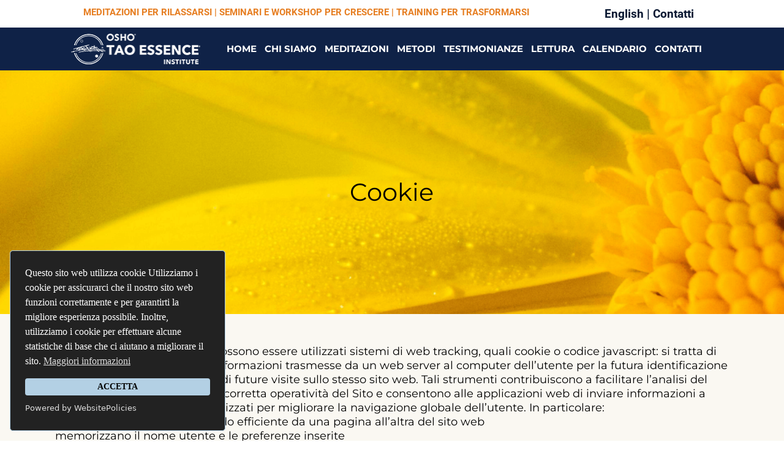

--- FILE ---
content_type: text/html; charset=UTF-8
request_url: https://www.taoessence.it/cookie
body_size: 27905
content:
<!DOCTYPE html><!-- Created with https://systeme.io --><html lang="it"><head><link rel="icon" type="image/png" href="/2824587/6887a369d703a_favicontaoessence.png"><link rel="apple-touch-icon" href="/2824587/6887a369d703a_favicontaoessence.png"><meta charSet="utf-8"/><title data-react-helmet="true">Utilizzo dei Cookie e diritti degli interessati</title><meta data-react-helmet="true" name="viewport" content="width=device-width, initial-scale=1"/><meta data-react-helmet="true" name="title" content="Utilizzo dei Cookie e diritti degli interessati"/><meta data-react-helmet="true" name="description" content="Utilizzo dei cookies
Nel sito possono essere utilizzati sistemi di web tracking, quali cookie o codice javascript: si tratta di registrazioni informatiche di informazioni trasmesse da un web server al computer dell’utente per la futura identificazione di tale computer al momento di future visite sullo stesso sito web."/><meta data-react-helmet="true" name="author" content=""/><meta data-react-helmet="true" name="keywords" content="utilizzo dei cookies"/><meta data-react-helmet="true" property="og:image" content=""/><meta data-react-helmet="true" property="og:title" content="Utilizzo dei Cookie e diritti degli interessati"/><meta data-react-helmet="true" property="og:description" content="Utilizzo dei cookies
Nel sito possono essere utilizzati sistemi di web tracking, quali cookie o codice javascript: si tratta di registrazioni informatiche di informazioni trasmesse da un web server al computer dell’utente per la futura identificazione di tale computer al momento di future visite sullo stesso sito web."/><meta data-react-helmet="true" property="og:url" content="https://www.taoessence.it/cookie"/><style data-styled="" data-styled-version="6.1.13">.bfdblH{position:absolute;z-index:0;height:100%;width:100%;top:0;left:0;z-index:-1;filter:blur(0px);background-size:initial;background-position:50% 50%;background-repeat:repeat;background-attachment:initial;background-color:rgba(255, 255, 255, 1);background-image:none;}/*!sc*/
@media only screen and (max-width: 800px){.bfdblH{background-image:none;}}/*!sc*/
data-styled.g75[id="sc-gvlNCs"]{content:"bfdblH,"}/*!sc*/
.hIXvue{position:relative;width:100%;}/*!sc*/
data-styled.g76[id="sc-bCztur"]{content:"hIXvue,"}/*!sc*/
.blpHoU{word-break:break-word;transition:box-shadow 0.1s ease-in-out;flex-basis:inherit;font-size:15px;color:rgba(0, 0, 0, 1);font-family:Roboto;font-weight:400;font-style:normal;text-align:center;line-height:20px;padding-top:0px;padding-right:0px;padding-bottom:0px;padding-left:0px;}/*!sc*/
.blpHoU a{color:rgba(20, 158, 252, 1);}/*!sc*/
.blpHoU a>span{color:rgba(20, 158, 252, 1);}/*!sc*/
.blpHoU a:hover{box-shadow:inset 0 -1px 0;}/*!sc*/
.blpHoU a>span:hover{box-shadow:inset 0 -1px 0;}/*!sc*/
.blpHoU strong{font-weight:bold;}/*!sc*/
@media only screen and (max-width: 800px){.blpHoU{padding-top:0px;padding-right:0px;padding-bottom:0px;padding-left:0px;font-size:15px;font-weight:400;font-style:normal;text-align:center;line-height:20px;}}/*!sc*/
.blpHoU p:empty::after{content:' ';white-space:pre;}/*!sc*/
.hVziPl{word-break:break-word;transition:box-shadow 0.1s ease-in-out;flex-basis:inherit;font-size:19px;color:rgba(0, 0, 0, 1);font-family:Roboto;font-weight:400;font-style:normal;text-align:center;line-height:25px;padding-top:0px;padding-right:0px;padding-bottom:0px;padding-left:0px;}/*!sc*/
.hVziPl a{color:rgba(20, 158, 252, 1);}/*!sc*/
.hVziPl a>span{color:rgba(20, 158, 252, 1);}/*!sc*/
.hVziPl a:hover{box-shadow:inset 0 -1px 0;}/*!sc*/
.hVziPl a>span:hover{box-shadow:inset 0 -1px 0;}/*!sc*/
.hVziPl strong{font-weight:bold;}/*!sc*/
@media only screen and (max-width: 800px){.hVziPl{padding-top:0px;padding-right:0px;padding-bottom:0px;padding-left:0px;font-size:15px;font-weight:400;font-style:normal;text-align:center;line-height:20px;}}/*!sc*/
.hVziPl p:empty::after{content:' ';white-space:pre;}/*!sc*/
.foNCCc{word-break:break-word;transition:box-shadow 0.1s ease-in-out;flex-basis:inherit;font-size:40px;font-family:Montserrat;font-weight:400;font-style:normal;text-align:center;line-height:48px;padding-top:0px;padding-right:0px;padding-bottom:0px;padding-left:0px;}/*!sc*/
.foNCCc a{color:rgba(20, 158, 252, 1);}/*!sc*/
.foNCCc a>span{color:rgba(20, 158, 252, 1);}/*!sc*/
.foNCCc a:hover{box-shadow:inset 0 -1px 0;}/*!sc*/
.foNCCc a>span:hover{box-shadow:inset 0 -1px 0;}/*!sc*/
.foNCCc strong{font-weight:bold;}/*!sc*/
.foNCCc h1,.foNCCc h2,.foNCCc h3,.foNCCc h4,.foNCCc h5,.foNCCc h6{font-size:40px;font-family:Montserrat;font-weight:400;font-style:normal;text-align:center;line-height:48px;}/*!sc*/
@media only screen and (max-width: 800px){.foNCCc{padding-top:0px;padding-right:0px;padding-bottom:0px;padding-left:0px;font-size:30px;font-family:Montserrat;text-align:center;line-height:36px;}.foNCCc h1,.foNCCc h2,.foNCCc h3,.foNCCc h4,.foNCCc h5,.foNCCc h6{font-size:30px;font-family:Montserrat;text-align:center;line-height:36px;}}/*!sc*/
.foNCCc p:empty::after{content:' ';white-space:pre;}/*!sc*/
.hoWSRo{word-break:break-word;transition:box-shadow 0.1s ease-in-out;flex-basis:inherit;font-size:18px;color:rgba(0, 0, 0, 1);font-family:Montserrat;font-weight:400;font-style:normal;text-align:left;line-height:23px;padding-top:0px;padding-right:0px;padding-bottom:0px;padding-left:0px;}/*!sc*/
.hoWSRo a{color:rgba(20, 158, 252, 1);}/*!sc*/
.hoWSRo a>span{color:rgba(20, 158, 252, 1);}/*!sc*/
.hoWSRo a:hover{box-shadow:inset 0 -1px 0;}/*!sc*/
.hoWSRo a>span:hover{box-shadow:inset 0 -1px 0;}/*!sc*/
.hoWSRo strong{font-weight:bold;}/*!sc*/
@media only screen and (max-width: 800px){.hoWSRo{padding-top:0px;padding-right:0px;padding-bottom:0px;padding-left:0px;font-size:16px;font-weight:400;font-style:normal;text-align:left;line-height:21px;}}/*!sc*/
.hoWSRo p:empty::after{content:' ';white-space:pre;}/*!sc*/
.cZfnkI{word-break:break-word;transition:box-shadow 0.1s ease-in-out;flex-basis:inherit;font-size:18px;color:rgba(0, 0, 0, 1);font-family:Roboto;font-weight:400;font-style:normal;text-align:left;line-height:23px;padding-top:0px;padding-right:0px;padding-bottom:0px;padding-left:0px;}/*!sc*/
.cZfnkI a{color:rgba(20, 158, 252, 1);}/*!sc*/
.cZfnkI a>span{color:rgba(20, 158, 252, 1);}/*!sc*/
.cZfnkI a:hover{box-shadow:inset 0 -1px 0;}/*!sc*/
.cZfnkI a>span:hover{box-shadow:inset 0 -1px 0;}/*!sc*/
.cZfnkI strong{font-weight:bold;}/*!sc*/
@media only screen and (max-width: 800px){.cZfnkI{padding-top:0px;padding-right:0px;padding-bottom:0px;padding-left:0px;font-size:16px;font-weight:400;font-style:normal;text-align:left;line-height:21px;}}/*!sc*/
.cZfnkI p:empty::after{content:' ';white-space:pre;}/*!sc*/
.jDfSbb{word-break:break-word;transition:box-shadow 0.1s ease-in-out;flex-basis:inherit;font-size:15px;color:rgba(0, 0, 0, 1);font-family:Roboto;font-weight:400;font-style:normal;text-align:left;line-height:21px;padding-top:0px;padding-right:0px;padding-bottom:0px;padding-left:0px;}/*!sc*/
.jDfSbb a{color:rgba(20, 158, 252, 1);}/*!sc*/
.jDfSbb a>span{color:rgba(20, 158, 252, 1);}/*!sc*/
.jDfSbb a:hover{box-shadow:inset 0 -1px 0;}/*!sc*/
.jDfSbb a>span:hover{box-shadow:inset 0 -1px 0;}/*!sc*/
.jDfSbb strong{font-weight:bold;}/*!sc*/
@media only screen and (max-width: 800px){.jDfSbb{padding-top:0px;padding-right:0px;padding-bottom:0px;padding-left:0px;font-size:16px;font-weight:400;font-style:normal;text-align:left;line-height:21px;}}/*!sc*/
.jDfSbb p:empty::after{content:' ';white-space:pre;}/*!sc*/
.kWiSvq{word-break:break-word;transition:box-shadow 0.1s ease-in-out;flex-basis:inherit;font-size:20px;color:rgba(0, 0, 0, 1);font-family:Roboto;font-weight:400;font-style:normal;text-align:left;line-height:26px;padding-top:0px;padding-right:0px;padding-bottom:0px;padding-left:0px;}/*!sc*/
.kWiSvq a{color:rgba(20, 158, 252, 1);}/*!sc*/
.kWiSvq a>span{color:rgba(20, 158, 252, 1);}/*!sc*/
.kWiSvq a:hover{box-shadow:inset 0 -1px 0;}/*!sc*/
.kWiSvq a>span:hover{box-shadow:inset 0 -1px 0;}/*!sc*/
.kWiSvq strong{font-weight:bold;}/*!sc*/
@media only screen and (max-width: 800px){.kWiSvq{padding-top:0px;padding-right:0px;padding-bottom:0px;padding-left:0px;font-size:16px;font-weight:400;font-style:normal;text-align:left;line-height:21px;}}/*!sc*/
.kWiSvq p:empty::after{content:' ';white-space:pre;}/*!sc*/
.jazazg{word-break:break-word;transition:box-shadow 0.1s ease-in-out;flex-basis:inherit;font-size:18px;color:rgba(0, 0, 0, 1);font-family:Roboto;font-weight:400;font-style:normal;text-align:right;line-height:23px;padding-top:0px;padding-right:0px;padding-bottom:0px;padding-left:0px;}/*!sc*/
.jazazg a{color:rgba(20, 158, 252, 1);}/*!sc*/
.jazazg a>span{color:rgba(20, 158, 252, 1);}/*!sc*/
.jazazg a:hover{box-shadow:inset 0 -1px 0;}/*!sc*/
.jazazg a>span:hover{box-shadow:inset 0 -1px 0;}/*!sc*/
.jazazg strong{font-weight:bold;}/*!sc*/
@media only screen and (max-width: 800px){.jazazg{padding-top:0px;padding-right:0px;padding-bottom:0px;padding-left:0px;font-size:16px;font-weight:400;font-style:normal;text-align:right;line-height:21px;}}/*!sc*/
.jazazg p:empty::after{content:' ';white-space:pre;}/*!sc*/
.kHgXQW{word-break:break-word;transition:box-shadow 0.1s ease-in-out;flex-basis:inherit;font-size:16px;color:rgba(0, 0, 0, 1);font-family:Roboto;font-weight:400;font-style:normal;text-align:right;line-height:24px;padding-top:0px;padding-right:0px;padding-bottom:0px;padding-left:0px;}/*!sc*/
.kHgXQW a{color:rgba(20, 158, 252, 1);}/*!sc*/
.kHgXQW a>span{color:rgba(20, 158, 252, 1);}/*!sc*/
.kHgXQW a:hover{box-shadow:inset 0 -1px 0;}/*!sc*/
.kHgXQW a>span:hover{box-shadow:inset 0 -1px 0;}/*!sc*/
.kHgXQW strong{font-weight:bold;}/*!sc*/
@media only screen and (max-width: 800px){.kHgXQW{padding-top:0px;padding-right:0px;padding-bottom:0px;padding-left:0px;font-size:16px;font-weight:400;font-style:normal;text-align:left;line-height:21px;}}/*!sc*/
.kHgXQW p:empty::after{content:' ';white-space:pre;}/*!sc*/
.jJCnxf{word-break:break-word;transition:box-shadow 0.1s ease-in-out;flex-basis:inherit;font-size:18px;color:rgba(0, 0, 0, 1);font-family:Roboto;font-weight:400;font-style:normal;text-align:right;line-height:23px;padding-top:0px;padding-right:0px;padding-bottom:0px;padding-left:0px;}/*!sc*/
.jJCnxf a{color:rgba(20, 158, 252, 1);}/*!sc*/
.jJCnxf a>span{color:rgba(20, 158, 252, 1);}/*!sc*/
.jJCnxf a:hover{box-shadow:inset 0 -1px 0;}/*!sc*/
.jJCnxf a>span:hover{box-shadow:inset 0 -1px 0;}/*!sc*/
.jJCnxf strong{font-weight:bold;}/*!sc*/
@media only screen and (max-width: 800px){.jJCnxf{padding-top:0px;padding-right:0px;padding-bottom:0px;padding-left:0px;font-size:16px;font-weight:400;font-style:normal;text-align:left;line-height:21px;}}/*!sc*/
.jJCnxf p:empty::after{content:' ';white-space:pre;}/*!sc*/
.ijRVwI{word-break:break-word;transition:box-shadow 0.1s ease-in-out;flex-basis:inherit;font-size:20px;color:rgba(0, 0, 0, 1);font-family:Roboto;font-weight:400;font-style:normal;text-align:right;line-height:23px;padding-top:0px;padding-right:0px;padding-bottom:0px;padding-left:0px;}/*!sc*/
.ijRVwI a{color:rgba(20, 158, 252, 1);}/*!sc*/
.ijRVwI a>span{color:rgba(20, 158, 252, 1);}/*!sc*/
.ijRVwI a:hover{box-shadow:inset 0 -1px 0;}/*!sc*/
.ijRVwI a>span:hover{box-shadow:inset 0 -1px 0;}/*!sc*/
.ijRVwI strong{font-weight:bold;}/*!sc*/
@media only screen and (max-width: 800px){.ijRVwI{padding-top:0px;padding-right:0px;padding-bottom:0px;padding-left:0px;font-size:16px;font-weight:400;font-style:normal;text-align:left;line-height:21px;}}/*!sc*/
.ijRVwI p:empty::after{content:' ';white-space:pre;}/*!sc*/
.ieCWgw{word-break:break-word;transition:box-shadow 0.1s ease-in-out;flex-basis:inherit;font-size:14px;color:rgba(0, 0, 0, 1);font-family:Roboto;font-weight:400;font-style:normal;text-align:center;line-height:18px;padding-top:0px;padding-right:0px;padding-bottom:0px;padding-left:0px;}/*!sc*/
.ieCWgw a{color:rgba(20, 158, 252, 1);}/*!sc*/
.ieCWgw a>span{color:rgba(20, 158, 252, 1);}/*!sc*/
.ieCWgw a:hover{box-shadow:inset 0 -1px 0;}/*!sc*/
.ieCWgw a>span:hover{box-shadow:inset 0 -1px 0;}/*!sc*/
.ieCWgw strong{font-weight:bold;}/*!sc*/
@media only screen and (max-width: 800px){.ieCWgw{padding-top:0px;padding-right:0px;padding-bottom:0px;padding-left:0px;font-size:16px;font-weight:400;font-style:normal;text-align:left;line-height:21px;}}/*!sc*/
.ieCWgw p:empty::after{content:' ';white-space:pre;}/*!sc*/
data-styled.g85[id="sc-jlHfjz"]{content:"blpHoU,hVziPl,foNCCc,hoWSRo,cZfnkI,jDfSbb,kWiSvq,jazazg,kHgXQW,jJCnxf,ijRVwI,ieCWgw,"}/*!sc*/
.hmBbPf{display:flex;flex-direction:column;grid-column-start:1;grid-column-end:10;align-self:flex-start;}/*!sc*/
@media only screen and (max-width: 800px){.hmBbPf{align-self:unset;width:100%;grid-column-start:1;grid-column-end:12;padding-left:0;padding-right:0;}}/*!sc*/
.kLlIfw{display:flex;flex-direction:column;grid-column-start:10;grid-column-end:13;align-self:flex-start;}/*!sc*/
@media only screen and (max-width: 800px){.kLlIfw{align-self:unset;width:100%;grid-column-start:1;grid-column-end:12;padding-left:0;padding-right:0;}}/*!sc*/
.fOJoPO{display:flex;flex-direction:column;grid-column-start:1;grid-column-end:4;align-self:flex-start;}/*!sc*/
@media only screen and (max-width: 800px){.fOJoPO{align-self:unset;width:100%;grid-column-start:1;grid-column-end:12;padding-left:0;padding-right:0;}}/*!sc*/
.jcHWfR{display:flex;flex-direction:column;grid-column-start:4;grid-column-end:13;align-self:flex-start;}/*!sc*/
@media only screen and (max-width: 800px){.jcHWfR{align-self:unset;width:100%;grid-column-start:1;grid-column-end:12;padding-left:0;padding-right:0;}}/*!sc*/
.bErYII{display:flex;flex-direction:column;grid-column-start:1;grid-column-end:13;align-self:flex-start;}/*!sc*/
@media only screen and (max-width: 800px){.bErYII{align-self:unset;width:100%;grid-column-start:1;grid-column-end:12;padding-left:0;padding-right:0;}}/*!sc*/
.kJybdY{display:flex;flex-direction:column;grid-column-start:1;grid-column-end:6;align-self:flex-start;}/*!sc*/
@media only screen and (max-width: 800px){.kJybdY{align-self:unset;width:100%;grid-column-start:1;grid-column-end:12;padding-left:0;padding-right:0;}}/*!sc*/
.deitHY{display:flex;flex-direction:column;grid-column-start:6;grid-column-end:9;align-self:flex-start;}/*!sc*/
@media only screen and (max-width: 800px){.deitHY{align-self:unset;width:100%;grid-column-start:1;grid-column-end:12;padding-left:0;padding-right:0;}}/*!sc*/
.YrTCI{display:flex;flex-direction:column;grid-column-start:9;grid-column-end:13;align-self:flex-start;}/*!sc*/
@media only screen and (max-width: 800px){.YrTCI{align-self:unset;width:100%;grid-column-start:1;grid-column-end:12;padding-left:0;padding-right:0;}}/*!sc*/
data-styled.g88[id="sc-gFtjaa"]{content:"hmBbPf,kLlIfw,fOJoPO,jcHWfR,bErYII,kJybdY,deitHY,YrTCI,"}/*!sc*/
.engUvo{display:block;max-width:100%;object-fit:contain;width:215px;}/*!sc*/
data-styled.g139[id="sc-kHhQGl"]{content:"engUvo,"}/*!sc*/
.dEZueG{align-self:center;}/*!sc*/
data-styled.g140[id="sc-kyexYT"]{content:"dEZueG,"}/*!sc*/
.ivNkhv{position:relative;display:block;height:0;overflow:visible;padding-bottom:23.15%;}/*!sc*/
data-styled.g141[id="sc-PBvYm"]{content:"ivNkhv,"}/*!sc*/
.htMrgK{width:100%;max-width:13px;}/*!sc*/
@media only screen and (max-width: 800px){.htMrgK{max-width:px;}}/*!sc*/
data-styled.g149[id="sc-cJTOIK"]{content:"htMrgK,"}/*!sc*/
.eNTlCG{outline:none;display:flex;background-color:transparent;border:none;padding:0;cursor:pointer;text-align:left;font-size:15px;color:rgba(255, 255, 255, 1);font-family:Montserrat;font-weight:700;font-style:normal;transition:box-shadow 0.1s ease-in-out;}/*!sc*/
.eNTlCG:hover{color:rgba(255, 255, 255, 1);text-decoration-line:underline;text-decoration-thickness:3px;text-underline-offset:10px;}/*!sc*/
@media only screen and (max-width: 800px){.eNTlCG{transition:box-shadow 0.1s ease-in-out;}}/*!sc*/
data-styled.g150[id="sc-dIMGom"]{content:"eNTlCG,"}/*!sc*/
.kugAVw{min-height:20px;display:flex;justify-content:flex-start;padding-top:0px;padding-right:0px;padding-bottom:0px;padding-left:0px;}/*!sc*/
@media only screen and (max-width: 800px){.kugAVw{display:none;justify-content:flex-start;padding-top:0px;padding-right:0px;padding-bottom:0px;padding-left:0px;}}/*!sc*/
data-styled.g151[id="sc-ieEEOL"]{content:"kugAVw,"}/*!sc*/
.kDXHeS{display:block;width:33px;height:4px;position:relative;border-radius:3px;z-index:1;transform-origin:4px 0;transition:transform 0.5s cubic-bezier(0.77, 0.2, 0.05, 1),background 0.5s cubic-bezier(0.77, 0.2, 0.05, 1),opacity 0.55s ease,background-color 0.3s 0.15s ease-in;background-color:rgba(255, 255, 255, 1);}/*!sc*/
.kDXHeS:not(:last-child){margin-bottom:5px;}/*!sc*/
data-styled.g152[id="sc-kXQcRk"]{content:"kDXHeS,"}/*!sc*/
.cEstJu{display:none;position:relative;padding-top:0px;padding-right:0px;padding-bottom:0px;padding-left:0px;z-index:0;cursor:pointer;justify-content:flex-end;align-self:end;flex-direction:column;}/*!sc*/
@media only screen and (max-width: 800px){.cEstJu{display:flex;padding-top:0px;padding-right:0px;padding-bottom:0px;padding-left:0px;}}/*!sc*/
.cEstJu span:first-child{transform-origin:0 0;}/*!sc*/
.cEstJu span:nth-last-child(1){transform-origin:0 100%;}/*!sc*/
data-styled.g153[id="sc-eemrSN"]{content:"cEstJu,"}/*!sc*/
.clKIaH{display:flex;justify-content:flex-end;}/*!sc*/
data-styled.g154[id="sc-ehIYnC"]{content:"clKIaH,"}/*!sc*/
.fmUCto{display:flex;gap:5px;align-items:center;width:fit-content;cursor:pointer;}/*!sc*/
data-styled.g157[id="sc-eDiJSd"]{content:"fmUCto,"}/*!sc*/
.hdDiyU{display:flex;flex-direction:column;gap:15px;}/*!sc*/
data-styled.g158[id="sc-fDeYYK"]{content:"hdDiyU,"}/*!sc*/
.dcjjwB{margin-top:50px;margin-right:10px;margin-left:10px;list-style:none;padding:0;}/*!sc*/
.dcjjwB li:last-of-type{margin-bottom:0;}/*!sc*/
data-styled.g161[id="sc-ZVgAE"]{content:"dcjjwB,"}/*!sc*/
.hmycxM{background-color:rgba(15, 34, 71, 1);position:fixed;top:0;bottom:0;right:0;overflow-y:auto;width:0;z-index:50;transition:width 0.2s ease-in-out;justify-content:flex-start;}/*!sc*/
@media only screen and (max-width: 800px){.hmycxM{display:flex;justify-content:flex-start;}}/*!sc*/
data-styled.g162[id="sc-dspCDH"]{content:"hmycxM,"}/*!sc*/
.cImAFp{display:grid;position:relative;justify-content:space-between;grid-template-columns:repeat(12, 1fr);column-gap:20px;padding-top:10px;padding-right:10px;padding-bottom:10px;padding-left:10px;background-image:none;background-size:initial;background-position:50% 50%;background-repeat:repeat;background-attachment:initial;}/*!sc*/
@media only screen and (max-width: 800px){.cImAFp{padding-top:5px;padding-right:5px;padding-bottom:5px;padding-left:5px;}}/*!sc*/
@media only screen and (max-width: 800px){.cImAFp{display:flex;flex-direction:column;grid-template-columns:auto;background-image:none;}}/*!sc*/
.gpBcMr{display:grid;position:relative;justify-content:space-between;grid-template-columns:repeat(12, 1fr);column-gap:20px;padding-top:0px;padding-right:0px;padding-bottom:0px;padding-left:0px;background-image:none;background-size:initial;background-position:50% 50%;background-repeat:repeat;background-attachment:initial;column-gap:unset!important;}/*!sc*/
@media only screen and (max-width: 800px){.gpBcMr{padding-top:5px;padding-right:5px;padding-bottom:5px;padding-left:5px;}}/*!sc*/
@media only screen and (max-width: 800px){.gpBcMr{display:flex;flex-direction:column;grid-template-columns:auto;background-image:none;}}/*!sc*/
.dPRdpn{display:grid;position:relative;justify-content:space-between;grid-template-columns:repeat(12, 1fr);column-gap:20px;padding-top:10px;padding-right:10px;padding-bottom:10px;padding-left:10px;background-image:none;background-size:initial;background-position:50% 50%;background-repeat:repeat;background-attachment:initial;column-gap:unset!important;}/*!sc*/
@media only screen and (max-width: 800px){.dPRdpn{padding-top:5px;padding-right:5px;padding-bottom:5px;padding-left:5px;}}/*!sc*/
@media only screen and (max-width: 800px){.dPRdpn{display:flex;flex-direction:column;grid-template-columns:auto;background-image:none;}}/*!sc*/
data-styled.g227[id="sc-ipgTxl"]{content:"cImAFp,gpBcMr,dPRdpn,"}/*!sc*/
.kmphfN{display:flex;position:relative;padding-top:0px;padding-right:40px;padding-bottom:0px;padding-left:40px;background-image:none;background-size:initial;background-position:50% 50%;background-repeat:no-repeat;background-attachment:initial;}/*!sc*/
@media only screen and (max-width: 800px){.kmphfN{padding-top:5px;padding-right:5px;padding-bottom:5px;padding-left:5px;}}/*!sc*/
@media only screen and (max-width: 800px){.kmphfN{background-image:none;}}/*!sc*/
.gmrmfN{display:flex;position:relative;background-color:rgba(15, 34, 71, 1);padding-top:0px;padding-right:40px;padding-bottom:0px;padding-left:40px;background-image:none;background-size:initial;background-position:50% 50%;background-repeat:no-repeat;background-attachment:initial;}/*!sc*/
@media only screen and (max-width: 800px){.gmrmfN{padding-top:5px;padding-right:5px;padding-bottom:5px;padding-left:5px;}}/*!sc*/
@media only screen and (max-width: 800px){.gmrmfN{background-image:none;}}/*!sc*/
.jySyvQ{display:flex;position:relative;padding-top:0px;padding-right:0px;padding-bottom:0px;padding-left:0px;background-image:none;background-size:initial;background-position:50% 0%;background-repeat:no-repeat;background-attachment:initial;}/*!sc*/
@media only screen and (max-width: 800px){.jySyvQ{padding-top:5px;padding-right:5px;padding-bottom:5px;padding-left:5px;}}/*!sc*/
@media only screen and (max-width: 800px){.jySyvQ{background-image:none;}}/*!sc*/
.kqjgca{display:flex;position:relative;padding-top:150px;padding-right:40px;padding-bottom:150px;padding-left:40px;background-image:url("https://d1yei2z3i6k35z.cloudfront.net/2824587/63d7a33dac417_8811926.png");background-size:cover;background-position:50% 50%;background-repeat:no-repeat;background-attachment:initial;}/*!sc*/
@media only screen and (max-width: 800px){.kqjgca{padding-top:5px;padding-right:5px;padding-bottom:5px;padding-left:5px;}}/*!sc*/
@media only screen and (max-width: 800px){.kqjgca{background-image:url("https://d1yei2z3i6k35z.cloudfront.net/2824587/63d7a33dac417_8811926.png");}}/*!sc*/
.laaPzp{display:flex;position:relative;background-color:rgba(250, 248, 242, 1);padding-top:40px;padding-right:40px;padding-bottom:40px;padding-left:40px;background-image:none;background-size:initial;background-position:50% 50%;background-repeat:no-repeat;background-attachment:initial;}/*!sc*/
@media only screen and (max-width: 800px){.laaPzp{padding-top:5px;padding-right:5px;padding-bottom:5px;padding-left:5px;}}/*!sc*/
@media only screen and (max-width: 800px){.laaPzp{background-image:none;}}/*!sc*/
.jIhelV{display:flex;position:relative;background-color:rgba(15, 34, 71, 1);padding-top:40px;padding-right:40px;padding-bottom:40px;padding-left:40px;background-image:none;background-size:initial;background-position:50% 50%;background-repeat:no-repeat;background-attachment:initial;}/*!sc*/
@media only screen and (max-width: 800px){.jIhelV{padding-top:5px;padding-right:5px;padding-bottom:5px;padding-left:5px;}}/*!sc*/
@media only screen and (max-width: 800px){.jIhelV{background-image:none;}}/*!sc*/
data-styled.g233[id="sc-lckuus"]{content:"kmphfN,gmrmfN,jySyvQ,kqjgca,laaPzp,jIhelV,"}/*!sc*/
.keoMca{max-width:1120px;width:100%;margin:auto;}/*!sc*/
@media only screen and (max-width: 800px){.keoMca{max-width:initial;}}/*!sc*/
.fJQNig{max-width:100%;width:100%;margin:auto;}/*!sc*/
@media only screen and (max-width: 800px){.fJQNig{max-width:initial;}}/*!sc*/
.hyMCuf{max-width:960px;width:100%;margin:auto;}/*!sc*/
@media only screen and (max-width: 800px){.hyMCuf{max-width:initial;}}/*!sc*/
data-styled.g234[id="sc-izgFkT"]{content:"keoMca,fJQNig,hyMCuf,"}/*!sc*/
.KLBQe{position:absolute;width:100%;height:100%;background-image:none;background-size:initial;background-position:50% 50%;background-repeat:repeat;background-attachment:initial;filter:blur(0px);}/*!sc*/
@media only screen and (max-width: 800px){.KLBQe{background-image:none;}}/*!sc*/
data-styled.g467[id="sc-fmoQUn"]{content:"KLBQe,"}/*!sc*/
.hLueZC{position:relative;}/*!sc*/
data-styled.g468[id="sc-bzkCTM"]{content:"hLueZC,"}/*!sc*/
html{box-sizing:border-box;scroll-behavior:smooth;overscroll-behavior-x:none;}/*!sc*/
body{margin:0;}/*!sc*/
a{text-decoration:none;}/*!sc*/
p span>a[href^="tel:"]{color:inherit;}/*!sc*/
p{margin:0;}/*!sc*/
*,*:before,*:after{box-sizing:inherit;}/*!sc*/
*{-webkit-font-smoothing:antialiased;}/*!sc*/
h1,h2,h3,h4,h5,h6{margin:0;font-weight:normal;}/*!sc*/
section h1{margin:0;}/*!sc*/
button,input{margin:0;font-family:unset;}/*!sc*/
ul{margin:0;}/*!sc*/
.fixed{position:fixed;top:0px;left:0px;width:320px;height:50px;background:red;-webkit-backface-visibility:hidden;}/*!sc*/
data-styled.g583[id="sc-global-cFbOWI1"]{content:"sc-global-cFbOWI1,"}/*!sc*/
.ebYjxH{position:relative;text-align:initial;margin:0px 0px 0px 0px;}/*!sc*/
@media only screen and (max-width: 800px){.ebYjxH{margin-top:0px;margin-right:0px;margin-bottom:0px;margin-left:0px;}}/*!sc*/
.emrL{position:relative;text-align:initial;display:flex;flex-direction:column;margin:0px 0px 0px 0px;}/*!sc*/
@media only screen and (max-width: 800px){.emrL{margin-top:0px;margin-right:0px;margin-bottom:0px;margin-left:0px;}}/*!sc*/
.hBDwgf{position:relative;text-align:initial;margin:15px 0px 15px 0px;}/*!sc*/
@media only screen and (max-width: 800px){.hBDwgf{margin-top:0px;margin-right:0px;margin-bottom:0px;margin-left:0px;}}/*!sc*/
.emvMzw{position:relative;text-align:initial;margin:70px 0px 0px 0px;}/*!sc*/
@media only screen and (max-width: 800px){.emvMzw{margin-top:0px;margin-right:0px;margin-bottom:0px;margin-left:0px;}}/*!sc*/
data-styled.g589[id="sc-ctJLYn"]{content:"ebYjxH,emrL,hBDwgf,emvMzw,"}/*!sc*/
.ZyPSa{position:relative;margin-top:0;margin-left:0;margin-right:0;margin-bottom:0;}/*!sc*/
@media only screen and (max-width: 800px){.ZyPSa{margin-top:0;margin-left:0;margin-right:0;margin-bottom:0;}}/*!sc*/
.fFDgLq{position:relative;margin-top:15px;margin-left:0;margin-right:0;margin-bottom:0;display:flex;justify-content:center;flex-direction:column;position:relative;}/*!sc*/
@media only screen and (max-width: 800px){.fFDgLq{margin-top:0;margin-left:0;margin-right:0;margin-bottom:0;}}/*!sc*/
.leEHeT{position:relative;margin-top:5px;margin-left:0;margin-right:0;margin-bottom:0;}/*!sc*/
@media only screen and (max-width: 800px){.leEHeT{margin-top:0;margin-left:0;margin-right:0;margin-bottom:0;}}/*!sc*/
.djHOiA{position:relative;margin-top:20px;margin-left:0;margin-right:0;margin-bottom:0;}/*!sc*/
@media only screen and (max-width: 800px){.djHOiA{margin-top:0;margin-left:0;margin-right:0;margin-bottom:0;}}/*!sc*/
data-styled.g590[id="sc-eaCtwC"]{content:"ZyPSa,fFDgLq,leEHeT,djHOiA,"}/*!sc*/
.edUuKP{display:flex;width:100%;height:100%;min-height:100vh;position:relative;font-family:Montserrat;font-weight:400;font-style:normal;}/*!sc*/
data-styled.g594[id="sc-infZpZ"]{content:"edUuKP,"}/*!sc*/
.dAHbzQ{padding-top:0px;padding-right:0px;padding-bottom:0px;padding-left:0px;}/*!sc*/
@media only screen and (max-width: 800px){.dAHbzQ{padding-top:0px;padding-right:0px;padding-bottom:0px;padding-left:0px;}}/*!sc*/
data-styled.g597[id="sc-kgdQcI"]{content:"dAHbzQ,"}/*!sc*/
</style><link data-react-helmet="true" rel="canonical" href="https://www.taoessence.it/cookie"/><style type="text/css">
          @font-face {
            font-family: "Montserrat";
            font-style: normal;
            font-weight: 400;
            src: url(https://d3syewzhvzylbl.cloudfront.net/fonts/google-fonts/montserrat/regular.woff2) format('woff2');
          }
        

          @font-face {
            font-family: "Montserrat";
            font-style: normal;
            font-weight: 700;
            src: url(https://d3syewzhvzylbl.cloudfront.net/fonts/google-fonts/montserrat/700.woff2) format('woff2');
          }
        

          @font-face {
            font-family: "Roboto";
            font-style: normal;
            font-weight: 400;
            src: url(https://d3syewzhvzylbl.cloudfront.net/fonts/google-fonts/roboto/regular.woff2) format('woff2');
          }
        

          @font-face {
            font-family: "Lato";
            font-style: normal;
            font-weight: 700;
            src: url(https://d3syewzhvzylbl.cloudfront.net/fonts/google-fonts/lato/700.woff2) format('woff2');
          }
        

          @font-face {
            font-family: "Roboto";
            font-style: normal;
            font-weight: 700;
            src: url(https://d3syewzhvzylbl.cloudfront.net/fonts/google-fonts/roboto/700.woff2) format('woff2');
          }
        </style><link rel="stylesheet" href="https://d3fit27i5nzkqh.cloudfront.net/assets/css/optimizedFontAwesome.css"/><style>.fal{-moz-osx-font-smoothing:grayscale;-webkit-font-smoothing:antialiased;display:var(--fa-display,inline-block);font-style:normal;font-variant:normal;line-height:1;text-rendering:auto;}.fal{font-family:"Font Awesome 6 Pro";font-weight:300;}.fa-chevron-circle-left:before{content:"\f137";}.fa-chevron-circle-right:before{content:"\f138";}.fas{-moz-osx-font-smoothing:grayscale;-webkit-font-smoothing:antialiased;display:var(--fa-display,inline-block);font-style:normal;font-variant:normal;line-height:1;text-rendering:auto;}.fas{font-family:"Font Awesome 6 Pro";font-weight:900;}.fa-chevron-down:before{content:"\f078";}.fa-chevron-left:before{content:"\f053";}.fad.fa-chevron-right:after{content:"\f054\f054";}.fad{-moz-osx-font-smoothing:grayscale;-webkit-font-smoothing:antialiased;display:var(--fa-display,inline-block);font-style:normal;font-variant:normal;line-height:1;text-rendering:auto;}.fad{position:relative;font-family:"Font Awesome 6 Duotone";font-weight:900;letter-spacing:normal;}.fad:before{position:absolute;color:var(--fa-primary-color,inherit);opacity:var(--fa-primary-opacity,1);}.fad:after{color:var(--fa-secondary-color,inherit);}.fad:after{opacity:var(--fa-secondary-opacity,0.4);}.fa-chevron-right:before{content:"\f054";}.fa-chevron-up:before{content:"\f077";}.fa-circle:before{content:"\f111";}.far{-moz-osx-font-smoothing:grayscale;-webkit-font-smoothing:antialiased;display:var(--fa-display,inline-block);font-style:normal;font-variant:normal;line-height:1;text-rendering:auto;}.far{font-family:"Font Awesome 6 Pro";font-weight:400;}.fa-clock:before{content:"\f017";}.fa-eye:before{content:"\f06e";}.fa-eye-slash:before{content:"\f070";}.fa{font-family:var(--fa-style-family,"Font Awesome 6 Pro");font-weight:var(--fa-style,900);}.fa{-moz-osx-font-smoothing:grayscale;-webkit-font-smoothing:antialiased;display:var(--fa-display,inline-block);font-style:normal;font-variant:normal;line-height:1;text-rendering:auto;}.fa-times:before{content:"\f00d";}</style> <meta property="og:type" content="article"/><script async="" src="https://www.googletagmanager.com/gtag/js?id=G-KXC3272YTS"></script>
<script>
  window.dataLayer = window.dataLayer || [];
  function gtag(){dataLayer.push(arguments);}
  gtag('js', new Date());

  gtag('config', 'G-KXC3272YTS');
</script>

<!-- -->
<script>
!function(f,b,e,v,n,t,s)
{if(f.fbq)return;n=f.fbq=function(){n.callMethod?
n.callMethod.apply(n,arguments):n.queue.push(arguments)};
if(!f._fbq)f._fbq=n;n.push=n;n.loaded=!0;n.version='2.0';
n.queue=[];t=b.createElement(e);t.async=!0;
t.src=v;s=b.getElementsByTagName(e)[0];
s.parentNode.insertBefore(t,s)}(window, document,'script',
'https://connect.facebook.net/en_US/fbevents.js');
fbq('init', '156487941848935');
fbq('track', 'PageView');
</script>
<noscript><img height="1" width="1" style="display:none" src="https://www.facebook.com/tr?id=156487941848935&amp;ev=PageView&amp;noscript=1"/></noscript>
</head><body><div id="app"><div class="sc-infZpZ edUuKP"><div class="sc-bCztur hIXvue"><div class="sc-gvlNCs bfdblH"></div><div class="sc-ctJLYn ebYjxH"><section id="section-2c99e5ba" class="sc-lckuus kmphfN"><div width="1120px" class="sc-izgFkT keoMca"><div class="sc-ctJLYn ebYjxH"><div id="row-a8e50733" class="sc-ipgTxl cImAFp"><div size="9" class="sc-gFtjaa hmBbPf"><div class="sc-eaCtwC ZyPSa"><div id="text-3c42b2b1" font-size="15" font-family="Roboto" color="rgba(0, 0, 0, 1)" font-style="normal" font-weight="400" class="sc-jlHfjz blpHoU"><div><p><span style="color: rgba(230, 126, 34, 1)"><strong>MEDITAZIONI PER RILASSARSI | SEMINARI E WORKSHOP PER CRESCERE | TRAINING PER TRASFORMARSI</strong></span></p></div></div></div></div><div size="3" class="sc-gFtjaa kLlIfw"><div class="sc-eaCtwC ZyPSa"><div id="text-a549a0a3" font-size="19" font-family="Roboto" color="rgba(0, 0, 0, 1)" font-style="normal" font-weight="400" class="sc-jlHfjz hVziPl"><div><p dir="ltr"><a href="https://www.taoessence.eu/" target="_blank" style="cursor: pointer "><span style="color: rgb(9, 24, 50)"><strong>English </strong></span></a><span style="color: rgb(9, 24, 50)"><strong>| </strong></span><a href="https://www.taoessence.it/contattaci" target="" style="cursor: pointer "><span style="color: rgb(9, 24, 50)"><strong>Contatti</strong></span></a></p></div></div></div></div></div></div></div></section></div><div class="sc-ctJLYn ebYjxH"><section id="section-6776cb4b" class="sc-lckuus gmrmfN"><div width="1120px" class="sc-izgFkT keoMca"><div class="sc-ctJLYn ebYjxH"><div id="row-0304ec7f" class="sc-ipgTxl cImAFp"><div size="3" class="sc-gFtjaa fOJoPO"><div class="sc-ctJLYn emrL"><div width="215" class="sc-kyexYT dEZueG"><picture class="sc-PBvYm ivNkhv"><img id="image-2af16d60" src="https://d1yei2z3i6k35z.cloudfront.net/2824587/63d3ac932e459_6554780.png" width="215" loading="lazy" class="sc-kHhQGl engUvo"/></picture></div></div></div><div size="9" class="sc-gFtjaa jcHWfR"><div class="sc-eaCtwC fFDgLq"><div id="menu-2db08230" class="sc-ieEEOL kugAVw"><a href="https://www.taoessence.it/" color="rgba(255, 255, 255, 1)" font-size="15" font-family="Montserrat" font-weight="700" font-style="normal" class="sc-dIMGom eNTlCG">HOME</a><div class="sc-cJTOIK htMrgK"></div><a href="https://www.taoessence.it/chi-siamo" color="rgba(255, 255, 255, 1)" font-size="15" font-family="Montserrat" font-weight="700" font-style="normal" class="sc-dIMGom eNTlCG">CHI SIAMO</a><div class="sc-cJTOIK htMrgK"></div><a href="https://www.taoessence.it/osho-meditazioni-guidate-yoga" color="rgba(255, 255, 255, 1)" font-size="15" font-family="Montserrat" font-weight="700" font-style="normal" class="sc-dIMGom eNTlCG">MEDITAZIONI</a><div class="sc-cJTOIK htMrgK"></div><a href="https://www.taoessence.it/metodi-costellazioni-familiari-sistemiche-maschile-femminile-interiore" color="rgba(255, 255, 255, 1)" font-size="15" font-family="Montserrat" font-weight="700" font-style="normal" class="sc-dIMGom eNTlCG">METODI</a><div class="sc-cJTOIK htMrgK"></div><a href="https://www.taoessence.it/testimonianze-gruppi-meditazione-training-costellazioni-sistemiche" color="rgba(255, 255, 255, 1)" font-size="15" font-family="Montserrat" font-weight="700" font-style="normal" class="sc-dIMGom eNTlCG">TESTIMONIANZE</a><div class="sc-cJTOIK htMrgK"></div><a href="https://www.taoessence.it/posts" color="rgba(255, 255, 255, 1)" font-size="15" font-family="Montserrat" font-weight="700" font-style="normal" class="sc-dIMGom eNTlCG">LETTURA</a><div class="sc-cJTOIK htMrgK"></div><a href="https://www.taoessence.it/gruppi-di-consapevolezza-osho" color="rgba(255, 255, 255, 1)" font-size="15" font-family="Montserrat" font-weight="700" font-style="normal" class="sc-dIMGom eNTlCG">CALENDARIO</a><div class="sc-cJTOIK htMrgK"></div><a href="https://www.taoessence.it/contattaci" color="rgba(255, 255, 255, 1)" font-size="15" font-family="Montserrat" font-weight="700" font-style="normal" class="sc-dIMGom eNTlCG">CONTATTI</a></div><div class="sc-ehIYnC clKIaH"><div class="sc-eemrSN cEstJu"><span class="sc-kXQcRk kDXHeS"></span><span class="sc-kXQcRk kDXHeS"></span><span class="sc-kXQcRk kDXHeS"></span></div></div><div id="side-menu-2db08230" class="sc-dspCDH hmycxM"><ul class="sc-ZVgAE dcjjwB"><li><div class="sc-fDeYYK hdDiyU"><div class="sc-eDiJSd fmUCto"><a href="https://www.taoessence.it/" font-size="15" font-family="Montserrat" font-weight="700" font-style="normal" color="rgba(255, 255, 255, 1)" class="sc-dIMGom eNTlCG">HOME</a></div></div></li><li><div class="sc-fDeYYK hdDiyU"><div class="sc-eDiJSd fmUCto"><a href="https://www.taoessence.it/chi-siamo" font-size="15" font-family="Montserrat" font-weight="700" font-style="normal" color="rgba(255, 255, 255, 1)" class="sc-dIMGom eNTlCG">CHI SIAMO</a></div></div></li><li><div class="sc-fDeYYK hdDiyU"><div class="sc-eDiJSd fmUCto"><a href="https://www.taoessence.it/osho-meditazioni-guidate-yoga" font-size="15" font-family="Montserrat" font-weight="700" font-style="normal" color="rgba(255, 255, 255, 1)" class="sc-dIMGom eNTlCG">MEDITAZIONI</a></div></div></li><li><div class="sc-fDeYYK hdDiyU"><div class="sc-eDiJSd fmUCto"><a href="https://www.taoessence.it/metodi-costellazioni-familiari-sistemiche-maschile-femminile-interiore" font-size="15" font-family="Montserrat" font-weight="700" font-style="normal" color="rgba(255, 255, 255, 1)" class="sc-dIMGom eNTlCG">METODI</a></div></div></li><li><div class="sc-fDeYYK hdDiyU"><div class="sc-eDiJSd fmUCto"><a href="https://www.taoessence.it/testimonianze-gruppi-meditazione-training-costellazioni-sistemiche" font-size="15" font-family="Montserrat" font-weight="700" font-style="normal" color="rgba(255, 255, 255, 1)" class="sc-dIMGom eNTlCG">TESTIMONIANZE</a></div></div></li><li><div class="sc-fDeYYK hdDiyU"><div class="sc-eDiJSd fmUCto"><a href="https://www.taoessence.it/posts" font-size="15" font-family="Montserrat" font-weight="700" font-style="normal" color="rgba(255, 255, 255, 1)" class="sc-dIMGom eNTlCG">LETTURA</a></div></div></li><li><div class="sc-fDeYYK hdDiyU"><div class="sc-eDiJSd fmUCto"><a href="https://www.taoessence.it/gruppi-di-consapevolezza-osho" font-size="15" font-family="Montserrat" font-weight="700" font-style="normal" color="rgba(255, 255, 255, 1)" class="sc-dIMGom eNTlCG">CALENDARIO</a></div></div></li><li><div class="sc-fDeYYK hdDiyU"><div class="sc-eDiJSd fmUCto"><a href="https://www.taoessence.it/contattaci" font-size="15" font-family="Montserrat" font-weight="700" font-style="normal" color="rgba(255, 255, 255, 1)" class="sc-dIMGom eNTlCG">CONTATTI</a></div></div></li></ul></div></div></div></div></div></div></section></div><div class="sc-ctJLYn ebYjxH"><section id="section-7eb46f8d" class="sc-lckuus jySyvQ"><div width="100%" class="sc-izgFkT fJQNig"><div class="sc-ctJLYn ebYjxH"><div id="row-e8eb331b" class="sc-ipgTxl gpBcMr"><div size="12" class="sc-gFtjaa bErYII"><div class="sc-kgdQcI dAHbzQ"><div class="sc-bzkCTM hLueZC"><div class="sc-fmoQUn KLBQe"></div><div class="sc-ctJLYn ebYjxH"><section id="section-85969aed" class="sc-lckuus kqjgca"><div width="1120px" class="sc-izgFkT keoMca"><div class="sc-ctJLYn ebYjxH"><div id="row-b756cd10" class="sc-ipgTxl dPRdpn"><div size="12" class="sc-gFtjaa bErYII"><div class="sc-ctJLYn hBDwgf"><div id="headline-539dd291" font-size="40" font-family="Montserrat" font-style="normal" font-weight="400" class="sc-jlHfjz foNCCc"><h1 dir="ltr">Cookie</h1></div></div></div></div></div></div></section></div><div class="sc-ctJLYn ebYjxH"><section id="section-76c8120a" class="sc-lckuus laaPzp"><div width="1120px" class="sc-izgFkT keoMca"><div class="sc-ctJLYn ebYjxH"><div id="row-80b7d3f7" class="sc-ipgTxl dPRdpn"><div size="12" class="sc-gFtjaa bErYII"><div class="sc-eaCtwC ZyPSa"><div id="text-6c58a4f1" font-size="18" font-family="Montserrat" color="rgba(0, 0, 0, 1)" font-style="normal" font-weight="400" class="sc-jlHfjz hoWSRo"><div><p dir="ltr"><strong>Utilizzo dei cookies</strong>
Nel sito possono essere utilizzati sistemi di web tracking, quali cookie o codice javascript: si tratta di registrazioni informatiche di informazioni trasmesse da un web server al computer dell’utente per la futura identificazione di tale computer al momento di future visite sullo stesso sito web. Tali strumenti contribuiscono a facilitare l’analisi del traffico su web, permettono la corretta operatività del Sito e consentono alle applicazioni web di inviare informazioni a singoli utenti. I cookie sono utilizzati per migliorare la navigazione globale dell’utente. In particolare:</p><p dir="ltr">consentono di navigare in modo efficiente da una pagina all’altra del sito web</p><p dir="ltr">memorizzano il nome utente e le preferenze inserite</p><p dir="ltr">consentono di evitare di inserire le stesse informazioni (come nome utente e password) più volte durante la visita</p><p dir="ltr">misurano l’utilizzo dei servizi da parte degli utenti, per ottimizzare l’esperienza di navigazione e i servizi stessi</p><p dir="ltr">presentano informazioni pubblicitarie mirate in funzione degli interessi e del comportamento manifestato dall’utente durante la navigazione</p><p dir="ltr">Esistono vari tipi di cookie. Qui di seguito sono riportati i tipi cookie che possono essere utilizzati nel sito con una descrizione della finalità legata all’uso.</p><p></p><p dir="ltr"><strong>Cookie tecnici</strong>
I cookie di questo tipo sono necessari per il corretto funzionamento di alcune aree del sito. I cookie di questa categoria comprendono sia cookie persistenti che cookie di sessione. In assenza di tali cookie, il sito o alcune porzioni di esso potrebbero non funzionare correttamente. Pertanto, vengono sempre utilizzati, indipendentemente dalle preferenze dall’utente. I cookie di questa categoria vengono sempre inviati dal nostro dominio.</p><p></p><p dir="ltr"><strong>Cookie analitici</strong>
I cookie di questo tipo vengono utilizzati per raccogliere informazioni sull’utilizzo del sito. Il titolare usa tali informazioni per analisi statistiche, per migliorare il sito e semplificarne l’utilizzo, oltre che per monitorarne il corretto funzionamento. Questo tipo di cookie raccoglie informazioni in forma anonima sull’attività degli utenti nel sito e sul modo in cui sono arrivati al sito e alle pagine visitate. I cookie di questa categoria vengono inviati dal sito stesso o da domini di terze parti. In particolare, questo sito web utilizza Google Analytics, un servizio di analisi web fornito da Google, Inc. (“Google”). Google Analytics utilizza dei “cookies”, ovvero dei file di testo che vengono depositati sul vostro computer per consentire al sito web di analizzare come gli utenti utilizzano il sito. Le informazioni generate dal cookie sull’utilizzo del sito web da parte vostra (compreso il vostro indirizzo IP) verranno trasmesse e depositate presso i server di Google negli Stati Uniti. Google utilizzerà queste informazioni allo scopo di tracciare ed esaminare il vostro utilizzo del sito web, compilare report sulle attività del sito web per gli operatori del sito web e fornire altri servizi relativi alle attività del sito web e all’utilizzo di Internet. Google può anche trasferire queste informazioni a terzi ove ciò sia imposto dalla legge o laddove tali terzi trattino le suddette informazioni per conto di Google. Google non assocerà il vostro indirizzo IP a nessun altro dato posseduto da Google. Potete rifiutarvi di usare i c.d. cookies selezionando l’impostazione appropriata sul vostro browser, ma ciò potrebbe impedirvi di utilizzare tutte le funzionalità di questo sito web. Utilizzando il presente sito web, voi acconsentite al trattamento dei vostri dati da parte di Google per le modalità e i fini sopraindicati.</p><p></p><p dir="ltr"><strong>Cookie di rilevamento di terze parti</strong>
I cookie di questo tipo vengono utilizzati per raccogliere informazioni sull’utilizzo del sito web da parte dei visitatori, le parole chiave usate per raggiungere il sito, i siti web visitati e le origini del traffico da cui provengono i visitatori per le campagne di marketing. Il titolare può utilizzare tali informazioni per compilare rapporti e migliorare il sito. I cookie raccolgono informazioni in forma anonima. I cookie di questo tipo vengono inviati dal sito stesso o da domini di terze parti.</p><p></p><p dir="ltr"><strong>Cookie per l’integrazione di funzionalità di terze parti</strong>
I cookie di questo tipo vengono utilizzati per integrare funzionalità di terze parti nel sito (ad esempio, moduli per i commenti o icone di social network che consentono ai visitatori di condividere il contenuto del sito). I cookie di questa categoria possono essere inviati dai domini dei siti partner o che comunque offrono le funzionalità presenti nel sito. Il titolare non è tenuto a richiedere il consenso dell’utente per i cookie tecnici, poiché questi sono strettamente necessari per la fornitura del servizio. Per le altre tipologie di cookie il consenso può essere espresso dall’utente, conformemente alla normativa vigente, mediante specifiche configurazioni del browser e di programmi informatici o di dispositivi che siano di facile e chiara utilizzabilità per l’utente. Il titolare ricorda all’utente che è possibile modificare le preferenze relative ai cookie in qualsiasi momento. È anche possibile disabilitare in qualsiasi momento i cookie dal browser, ma questa operazione potrebbe impedire all’utente di utilizzare alcune parti del Sito.</p><p></p><p dir="ltr"><strong>Siti web di terze parti</strong>
Il sito di contiene collegamenti ad altri siti web che dispongono di una propria informativa sulla privacy. Queste informative sulla privacy possono essere diverse da quella adottata dal titolare, che quindi non risponde per siti di terze parti. Ai sensi dell’art. 122 secondo comma del D.lgs. 196/2003 il consenso all’utilizzo di tali cookie è espresso dall’interessato mediante il settaggio individuale che ha scelto liberamente per il browser utilizzato per la navigazione nel sito, ferma restando la facoltà dell’utente di comunicare in ogni momento al titolare del trattamento la propria volontà in merito ai dati gestiti per il tramite dei cookie che il browser stesso abbia accettato. Elenco completo cookie di terze parti utilizzati:</p><p dir="ltr">google maps –&nbsp;google.it/intl/it/policies/privacy</p><p dir="ltr">google analytics –&nbsp;google.it/intl/it/policies/privacy</p><p dir="ltr">Per ulteriori informazioni sui cookie di soggetti terzi relativi alla pubblicità e su come disattivarli, visita il seguente sito web:&nbsp;www.allaboutcookies.org</p><p></p><p dir="ltr"><strong>FACOLTATIVITÀ&nbsp;DEL CONFERIMENTO DEI DATI</strong>
A parte quanto specificato per i dati di navigazione, l’utente è libero di fornire i dati personali riportati nei moduli di richiesta (form) al titolare o comunque indicati in contatti per sollecitare l’invio di materiale informativo o di altre comunicazioni. Il loro mancato conferimento può comportare l’impossibilità di ottenere quanto richiesto.</p><p></p><p dir="ltr"><strong>PARTE RISERVATA PER I MINORENNI</strong>
Nessuna persona di età inferiore ai 18 anni, senza previo consenso dei genitori o di chi ne fa le veci, potrà inviare informazioni a questo sito web, ne tantomeno potrà fare acquisti presso questo sito senza il suddetto consenso, a meno che ciò non sia consentito dalle norme in vigore.</p><p></p><p dir="ltr"><strong>MODALITÀ&nbsp;DEL TRATTAMENTO</strong>
I dati personali sono trattati con strumenti automatizzati per il tempo strettamente necessario a conseguire gli scopi per cui sono stati raccolti. Specifiche misure di sicurezza sono osservate per prevenire la perdita dei dati, usi illeciti o non corretti ed accessi non autorizzati.</p><p></p><p dir="ltr"><strong>FINALITÀ&nbsp;DEL TRATTAMENTO</strong>
I dati conferiti volontariamente dall’utente potranno essere trattati esclusivamente per le seguenti finalità:</p><p dir="ltr">registrazione, attivazione e mantenimento account</p><p dir="ltr">i dati resi anonimi sono utilizzati, anche in forma aggregata al fine di elaborare studi e statistiche</p><p dir="ltr">I dati personali verranno trattati mediante strumenti elettronici e manuali, con modalità compatibili alle finalità dello stesso, tali da garantire la riservatezza, la sicurezza e l’integrità dei dati.</p><p></p><p dir="ltr"><strong>COMUNICAZIONE DEI DATI A TERZI</strong>
Il titolare si riserva la facoltà di comunicare i dati personali conferiti dallo utente a:</p><p dir="ltr">forze dell’ordine, pubbliche autorità o consulenti legali in relazione a presunti reati o violazioni delle condizioni di utilizzo, ovvero nei casi previsti dalla legge</p><p></p><p dir="ltr"><strong>DIRITTI DEGLI INTERESSATI</strong>
I soggetti cui si riferiscono i dati personali hanno il diritto in qualunque momento di ottenere la conferma dell’esistenza o meno dei medesimi dati e di conoscerne il contenuto e l’origine, verificarne l’esattezza o chiederne l’integrazione o l’aggiornamento, oppure la rettifica (ai sensi del&nbsp;Regolamento UE, n. 2016/679). Ai sensi del medesimo regolamento &nbsp;si ha il diritto di chiedere la cancellazione, la trasformazione in forma anonima o il blocco dei dati trattati in violazione di legge, nonché di opporsi in ogni caso, per motivi legittimi, al loro trattamento. Chiunque dovesse avere dubbi riguardanti il rispetto della politica per la tutela della privacy adottata dal titolare, la sua applicazione, l’accuratezza dei tuoi dati personali o l’utilizzo delle informazioni raccolte può contattarci tramite e-mail all’indirizzo&nbsp;anurag@taoessence.it</p><p dir="ltr">Per ogni altra informazione, relativa al trattamento dei dati, si legga la&nbsp;<a href="https://www.taoessence.it/privacy" style="cursor: pointer ">Privacy Policy</a></p></div></div></div></div></div></div></div></section></div></div></div></div></div></div></div></section></div><div class="sc-ctJLYn ebYjxH"><section id="section-bd1f0682" class="sc-lckuus jIhelV"><div width="960px" class="sc-izgFkT hyMCuf"><div class="sc-ctJLYn ebYjxH"><div id="row-d7372a2f" class="sc-ipgTxl cImAFp"><div size="5" class="sc-gFtjaa kJybdY"><div class="sc-eaCtwC ZyPSa"><div id="text-9b551b21" font-size="18" font-family="Roboto" color="rgba(0, 0, 0, 1)" font-style="normal" font-weight="400" class="sc-jlHfjz cZfnkI"><div><p><span style="color: rgba(230, 126, 34, 1)">OSHO TAO ESSENCE INSTITUTE</span></p></div></div></div><div class="sc-eaCtwC leEHeT"><div id="text-aca2dcb3" font-size="15" font-family="Roboto" color="rgba(0, 0, 0, 1)" font-style="normal" font-weight="400" class="sc-jlHfjz jDfSbb"><div><p><a href="/chi-siamo" style="cursor: pointer "><span style="color: rgba(255, 255, 255, 1)">CHI SIAMO
</span></a><a href="https://www.taoessence.it/gruppi-di-consapevolezza-osho" style="cursor: pointer "><span style="color: rgba(255, 255, 255, 1)">CALENDARIO</span></a></p><p><a href="https://www.taoessence.it/metodi-costellazioni-familiari-sistemiche-maschile-femminile-interiore" style="cursor: pointer "><span style="color: rgba(255, 255, 255, 1)">METODI</span></a><a href="https://www.taoessence.it/testimonianze-gruppi-meditazione-training-costellazioni-sistemiche" target="_blank" style="cursor: pointer "><span style="color: rgba(255, 255, 255, 1)">TESTIMONIANZE</span></a><a href="https://www.taoessence.it/posts" style="cursor: pointer "><span style="color: rgba(255, 255, 255, 1)">ARTICOLI</span></a><a href="/osho-biografia" style="cursor: pointer "><span style="color: rgba(255, 255, 255, 1)">OSHO
</span></a><a href="/meditazioni-attive-di-osho" style="cursor: pointer "><span style="color: rgba(255, 255, 255, 1)">MEDITAZIONE ATTIVE DI OSHO
</span></a><a href="/meditazione-online" style="cursor: pointer "><span style="color: rgba(255, 255, 255, 1)">MEDITAZIONI GUIDATE ONLINE
</span></a><a href="https://www.taoessence.org/corso-yoga-diventa-cio-che-sei" style="cursor: pointer "><span style="color: rgba(255, 255, 255, 1)">CORSO&nbsp;YOGA ONLINE
</span></a><a href="https://www.taoessence.it/privacy" style="cursor: pointer "><span style="color: rgba(255, 255, 255, 1)">PRIVACY</span></a><a href="https://www.taoessence.it/cookie" target="_blank" style="cursor: pointer "><span style="color: rgba(255, 255, 255, 1)">COOKIE
</span></a><a href="https://www.taoessence.it/condizioni-generali-di-vendita" target="_blank" style="cursor: pointer "><span style="color: rgba(255, 255, 255, 1)">CONDIZIONI GENERALI&nbsp; DI VENDITA
</span></a><a href="/contattaci" style="cursor: pointer "><span style="color: rgba(255, 255, 255, 1)">CONTATTI</span></a></p></div></div></div><div class="sc-eaCtwC leEHeT"><div id="text-af00e93d" font-size="18" font-family="Roboto" color="rgba(0, 0, 0, 1)" font-style="normal" font-weight="400" class="sc-jlHfjz cZfnkI"><div><p><span style="color: rgba(230, 126, 34, 1)">COLLEGATI AI NOSTRI SOCIAL</span></p></div></div></div><div class="sc-eaCtwC leEHeT"><div id="text-5e400cc0" font-size="20" font-family="Roboto" color="rgba(0, 0, 0, 1)" font-style="normal" font-weight="400" class="sc-jlHfjz kWiSvq"><div><p><a href="https://www.facebook.com/oshotao" style="cursor: pointer "><span style="color: rgba(255, 255, 255, 1)"><u>Facebook</u></span></a><span style="color: rgba(255, 255, 255, 1)"><u> | </u></span><a href="https://www.instagram.com/taoessence/" style="cursor: pointer "><span style="color: rgba(255, 255, 255, 1)"><u>Instagram</u></span></a><span style="color: rgba(255, 255, 255, 1)"><u> | </u></span><a href="https://www.youtube.com/c/OshoTaoEssenceInstitute" style="cursor: pointer "><span style="color: rgba(255, 255, 255, 1)"><u>Youtube</u></span></a></p></div></div></div></div><div size="3" class="sc-gFtjaa deitHY"><div class="sc-eaCtwC ZyPSa"><div id="text-29004c08" font-size="18" font-family="Roboto" color="rgba(0, 0, 0, 1)" font-style="normal" font-weight="400" class="sc-jlHfjz jazazg"><div><p><span style="color: rgba(230, 126, 34, 1)">CONTATTI</span></p></div></div></div><div class="sc-eaCtwC leEHeT"><div id="text-53a56540" font-size="16" font-family="Roboto" color="rgba(0, 0, 0, 1)" font-style="normal" font-weight="400" class="sc-jlHfjz kHgXQW"><div><p><span style="color: rgba(243, 156, 18, 1)">Orari di segreteria:
</span><span style="color: rgba(255, 255, 255, 1)">Lunedì – Giovedì</span></p><p><span style="color: rgba(255, 255, 255, 1)">Dalle 14:00 alle 18:00</span></p><p><span style="color: rgba(255, 255, 255, 1)">Telefono:
</span><a href="+39 351 5372020" style="cursor: pointer "><span style="color: rgba(255, 255, 255, 1)">+39 351 5372020</span></a></p><p><span style="color: rgba(243, 156, 18, 1)">Sede Legale:
</span><span style="color: rgba(255, 255, 255, 1)">Associazione O.TAO
Via Giosuè Borsi, 1
20136 Milano</span></p></div></div></div></div><div size="4" class="sc-gFtjaa YrTCI"><div class="sc-eaCtwC ZyPSa"><div id="text-e42718ba" font-size="18" font-family="Roboto" color="rgba(0, 0, 0, 1)" font-style="normal" font-weight="400" class="sc-jlHfjz jJCnxf"><div><p><span style="color: rgba(230, 126, 34, 1)">ISCRIVITI ALLA NEWSLETTER</span></p></div></div></div><div class="sc-eaCtwC djHOiA"><div id="text-0739ee29" font-size="20" font-family="Roboto" color="rgba(0, 0, 0, 1)" font-style="normal" font-weight="400" class="sc-jlHfjz ijRVwI"><div><p><span style="color: rgba(255, 255, 255, 1)">Cosa riceverai con la newsletter?</span></p><p></p><p><a href="https://www.taoessence.it/newsletter" target="_blank" style="cursor: pointer "><span style="color: rgba(230, 126, 34, 1)"> Scoprilo QUI</span></a></p></div></div></div></div></div></div><div class="sc-ctJLYn emvMzw"><div id="row-148a93d8" class="sc-ipgTxl dPRdpn"><div size="12" class="sc-gFtjaa bErYII"><div class="sc-eaCtwC leEHeT"><div id="text-096cc809" font-size="14" font-family="Roboto" color="rgba(0, 0, 0, 1)" font-style="normal" font-weight="400" class="sc-jlHfjz ieCWgw"><div><p><span style="color: rgba(255, 255, 255, 1)">© 2023| OSHO TAO ESSENCE INSTITUTE | P.IVA 04345370961 | Design </span><a href="https://ojasazzaro.art/" style="cursor: pointer "><span style="color: rgba(255, 255, 255, 1)">Ojas Azzaro</span></a><span style="color: rgba(255, 255, 255, 1)"> | Development</span><a href="https://www.pasqualemiele.info/" target="_blank" style="cursor: pointer "><span style="color: rgba(255, 255, 255, 1)"> IBS</span></a></p><p></p><p><a href="https://www.osho.com/trademarks" style="cursor: pointer "><span style="color: rgba(255, 255, 255, 1)">OSHO is a registered trademark</span></a><span style="color: rgba(255, 255, 255, 1)"> of Osho International Foundation, used with permission.</span></p></div></div></div></div></div></div></div></section></div></div></div></div><script data-cookieconsent="ignore" charSet="UTF-8">window.__PRELOADED_STATE__={"page":{"id":7803247,"type":"blog_static","locale":"it","seo":{"index":true,"title":"Utilizzo dei Cookie e diritti degli interessati","author":"","keywords":"utilizzo dei cookies","description":"Utilizzo dei cookies\nNel sito possono essere utilizzati sistemi di web tracking, quali cookie o codice javascript: si tratta di registrazioni informatiche di informazioni trasmesse da un web server al computer dell’utente per la futura identificazione di tale computer al momento di future visite sullo stesso sito web."},"entities":{"07b167be-7492-4b94-a062-b227e18f119e":{"id":"07b167be-7492-4b94-a062-b227e18f119e","type":"Row","margin":{"marginTop":0,"marginLeft":0,"marginRight":0,"marginBottom":0},"padding":{"paddingTop":10,"paddingLeft":10,"paddingRight":10,"paddingBottom":10},"childIds":["1dfd496e-ae5b-44db-bb7e-8e88edfaf567"],"parentId":"cc07cc47-84c0-4192-a37d-f8fe3fe5d80b","appearance":{"mobile":true,"desktop":true},"background":{"backgroundSize":"initial","backgroundRepeat":"repeat","backgroundPosition":"50% 50%","backgroundAttachment":"initial"},"htmlAttrId":"row-b756cd10","mobileMargin":{"marginTop":0,"marginLeft":0,"marginRight":0,"marginBottom":0},"mobilePadding":{"paddingTop":5,"paddingLeft":5,"paddingRight":5,"paddingBottom":5}},"1dfd496e-ae5b-44db-bb7e-8e88edfaf567":{"id":"1dfd496e-ae5b-44db-bb7e-8e88edfaf567","size":12,"type":"Column","childIds":["d96d34f3-d9a0-4b18-9788-3705ca372b9d"],"parentId":"07b167be-7492-4b94-a062-b227e18f119e","alignSelf":"flex-start","htmlAttrId":"column-d9a96e49"},"585b3ef6-0221-44ef-b584-a7851830d7b2":{"id":"585b3ef6-0221-44ef-b584-a7851830d7b2","type":"Section","margin":{"marginTop":0,"marginLeft":0,"marginRight":0,"marginBottom":0},"padding":{"paddingTop":40,"paddingLeft":40,"paddingRight":40,"paddingBottom":40},"childIds":["63c0d224-0776-42b9-831f-5a036a428468"],"parentId":"b18b3d2b-9ff7-483f-b01d-9875d5dc8002","appearance":{"mobile":true,"desktop":true},"background":{"backgroundSize":"initial","backgroundRepeat":"no-repeat","backgroundPosition":"50% 50%","backgroundAttachment":"initial"},"htmlAttrId":"section-76c8120a","contentWidth":"wide","mobileMargin":{"marginTop":0,"marginLeft":0,"marginRight":0,"marginBottom":0},"mobilePadding":{"paddingTop":5,"paddingLeft":5,"paddingRight":5,"paddingBottom":5},"backgroundColor":"rgba(250, 248, 242, 1)"},"61514077-bbf7-42b7-9ce5-81d726edacbc":{"id":"61514077-bbf7-42b7-9ce5-81d726edacbc","size":12,"type":"Column","childIds":["e00814ae-0e03-4bbe-a65a-1df0dad3e715"],"parentId":"63c0d224-0776-42b9-831f-5a036a428468","alignSelf":"flex-start","htmlAttrId":"column-27bb05ba"},"63c0d224-0776-42b9-831f-5a036a428468":{"id":"63c0d224-0776-42b9-831f-5a036a428468","type":"Row","margin":{"marginTop":0,"marginLeft":0,"marginRight":0,"marginBottom":0},"padding":{"paddingTop":10,"paddingLeft":10,"paddingRight":10,"paddingBottom":10},"childIds":["61514077-bbf7-42b7-9ce5-81d726edacbc"],"parentId":"585b3ef6-0221-44ef-b584-a7851830d7b2","appearance":{"mobile":true,"desktop":true},"background":[],"htmlAttrId":"row-80b7d3f7","mobileMargin":{"marginTop":0,"marginLeft":0,"marginRight":0,"marginBottom":0},"mobilePadding":{"paddingTop":5,"paddingLeft":5,"paddingRight":5,"paddingBottom":5}},"b18b3d2b-9ff7-483f-b01d-9875d5dc8002":{"id":"b18b3d2b-9ff7-483f-b01d-9875d5dc8002","type":"BlogPageBody","childIds":["cc07cc47-84c0-4192-a37d-f8fe3fe5d80b","585b3ef6-0221-44ef-b584-a7851830d7b2"],"background":{"backgroundSize":"initial","backgroundRepeat":"repeat","backgroundPosition":"50% 50%","backgroundAttachment":"initial"},"htmlAttrId":"blog-page_body-b48395ae"},"cc07cc47-84c0-4192-a37d-f8fe3fe5d80b":{"id":"cc07cc47-84c0-4192-a37d-f8fe3fe5d80b","type":"Section","margin":{"marginTop":0,"marginLeft":0,"marginRight":0,"marginBottom":0},"padding":{"paddingTop":150,"paddingLeft":40,"paddingRight":40,"paddingBottom":150},"childIds":["07b167be-7492-4b94-a062-b227e18f119e"],"parentId":"b18b3d2b-9ff7-483f-b01d-9875d5dc8002","appearance":{"mobile":true,"desktop":true},"background":{"backgroundSize":"cover","backgroundRepeat":"no-repeat","backgroundPosition":"50% 50%","backgroundAttachment":"initial"},"htmlAttrId":"section-85969aed","contentWidth":"wide","mobileMargin":{"marginTop":0,"marginLeft":0,"marginRight":0,"marginBottom":0},"mobilePadding":{"paddingTop":5,"paddingLeft":5,"paddingRight":5,"paddingBottom":5},"backgroundFileId":6214187},"d96d34f3-d9a0-4b18-9788-3705ca372b9d":{"id":"d96d34f3-d9a0-4b18-9788-3705ca372b9d","type":"Headline","margin":{"marginTop":15,"marginLeft":0,"marginRight":0,"marginBottom":15},"content":"\x3ch1 dir=\"ltr\">Cookie\x3c/h1>","padding":{"paddingTop":0,"paddingLeft":0,"paddingRight":0,"paddingBottom":0},"fontSize":40,"parentId":"1dfd496e-ae5b-44db-bb7e-8e88edfaf567","textAlign":"center","appearance":{"mobile":true,"desktop":true},"htmlAttrId":"headline-539dd291","lineHeight":48,"mobileMargin":{"marginTop":0,"marginLeft":0,"marginRight":0,"marginBottom":0},"mobilePadding":{"paddingTop":0,"paddingLeft":0,"paddingRight":0,"paddingBottom":0},"mobileFontSize":30,"mobileLineHeight":36,"html":"\x3cp dir=\"ltr\">\x3cbr>\x3c/p>"},"e00814ae-0e03-4bbe-a65a-1df0dad3e715":{"id":"e00814ae-0e03-4bbe-a65a-1df0dad3e715","type":"Text","margin":{"marginTop":0,"marginLeft":0,"marginRight":0,"marginBottom":0},"content":"\x3cp dir=\"ltr\">\x3cstrong>Utilizzo dei cookies\x3c/strong>\nNel sito possono essere utilizzati sistemi di web tracking, quali cookie o codice javascript: si tratta di registrazioni informatiche di informazioni trasmesse da un web server al computer dell’utente per la futura identificazione di tale computer al momento di future visite sullo stesso sito web. Tali strumenti contribuiscono a facilitare l’analisi del traffico su web, permettono la corretta operatività del Sito e consentono alle applicazioni web di inviare informazioni a singoli utenti. I cookie sono utilizzati per migliorare la navigazione globale dell’utente. In particolare:\x3c/p>\x3cp dir=\"ltr\">consentono di navigare in modo efficiente da una pagina all’altra del sito web\x3c/p>\x3cp dir=\"ltr\">memorizzano il nome utente e le preferenze inserite\x3c/p>\x3cp dir=\"ltr\">consentono di evitare di inserire le stesse informazioni (come nome utente e password) più volte durante la visita\x3c/p>\x3cp dir=\"ltr\">misurano l’utilizzo dei servizi da parte degli utenti, per ottimizzare l’esperienza di navigazione e i servizi stessi\x3c/p>\x3cp dir=\"ltr\">presentano informazioni pubblicitarie mirate in funzione degli interessi e del comportamento manifestato dall’utente durante la navigazione\x3c/p>\x3cp dir=\"ltr\">Esistono vari tipi di cookie. Qui di seguito sono riportati i tipi cookie che possono essere utilizzati nel sito con una descrizione della finalità legata all’uso.\x3c/p>\x3cp>\x3c/p>\x3cp dir=\"ltr\">\x3cstrong>Cookie tecnici\x3c/strong>\nI cookie di questo tipo sono necessari per il corretto funzionamento di alcune aree del sito. I cookie di questa categoria comprendono sia cookie persistenti che cookie di sessione. In assenza di tali cookie, il sito o alcune porzioni di esso potrebbero non funzionare correttamente. Pertanto, vengono sempre utilizzati, indipendentemente dalle preferenze dall’utente. I cookie di questa categoria vengono sempre inviati dal nostro dominio.\x3c/p>\x3cp>\x3c/p>\x3cp dir=\"ltr\">\x3cstrong>Cookie analitici\x3c/strong>\nI cookie di questo tipo vengono utilizzati per raccogliere informazioni sull’utilizzo del sito. Il titolare usa tali informazioni per analisi statistiche, per migliorare il sito e semplificarne l’utilizzo, oltre che per monitorarne il corretto funzionamento. Questo tipo di cookie raccoglie informazioni in forma anonima sull’attività degli utenti nel sito e sul modo in cui sono arrivati al sito e alle pagine visitate. I cookie di questa categoria vengono inviati dal sito stesso o da domini di terze parti. In particolare, questo sito web utilizza Google Analytics, un servizio di analisi web fornito da Google, Inc. (“Google”). Google Analytics utilizza dei “cookies”, ovvero dei file di testo che vengono depositati sul vostro computer per consentire al sito web di analizzare come gli utenti utilizzano il sito. Le informazioni generate dal cookie sull’utilizzo del sito web da parte vostra (compreso il vostro indirizzo IP) verranno trasmesse e depositate presso i server di Google negli Stati Uniti. Google utilizzerà queste informazioni allo scopo di tracciare ed esaminare il vostro utilizzo del sito web, compilare report sulle attività del sito web per gli operatori del sito web e fornire altri servizi relativi alle attività del sito web e all’utilizzo di Internet. Google può anche trasferire queste informazioni a terzi ove ciò sia imposto dalla legge o laddove tali terzi trattino le suddette informazioni per conto di Google. Google non assocerà il vostro indirizzo IP a nessun altro dato posseduto da Google. Potete rifiutarvi di usare i c.d. cookies selezionando l’impostazione appropriata sul vostro browser, ma ciò potrebbe impedirvi di utilizzare tutte le funzionalità di questo sito web. Utilizzando il presente sito web, voi acconsentite al trattamento dei vostri dati da parte di Google per le modalità e i fini sopraindicati.\x3c/p>\x3cp>\x3c/p>\x3cp dir=\"ltr\">\x3cstrong>Cookie di rilevamento di terze parti\x3c/strong>\nI cookie di questo tipo vengono utilizzati per raccogliere informazioni sull’utilizzo del sito web da parte dei visitatori, le parole chiave usate per raggiungere il sito, i siti web visitati e le origini del traffico da cui provengono i visitatori per le campagne di marketing. Il titolare può utilizzare tali informazioni per compilare rapporti e migliorare il sito. I cookie raccolgono informazioni in forma anonima. I cookie di questo tipo vengono inviati dal sito stesso o da domini di terze parti.\x3c/p>\x3cp>\x3c/p>\x3cp dir=\"ltr\">\x3cstrong>Cookie per l’integrazione di funzionalità di terze parti\x3c/strong>\nI cookie di questo tipo vengono utilizzati per integrare funzionalità di terze parti nel sito (ad esempio, moduli per i commenti o icone di social network che consentono ai visitatori di condividere il contenuto del sito). I cookie di questa categoria possono essere inviati dai domini dei siti partner o che comunque offrono le funzionalità presenti nel sito. Il titolare non è tenuto a richiedere il consenso dell’utente per i cookie tecnici, poiché questi sono strettamente necessari per la fornitura del servizio. Per le altre tipologie di cookie il consenso può essere espresso dall’utente, conformemente alla normativa vigente, mediante specifiche configurazioni del browser e di programmi informatici o di dispositivi che siano di facile e chiara utilizzabilità per l’utente. Il titolare ricorda all’utente che è possibile modificare le preferenze relative ai cookie in qualsiasi momento. È anche possibile disabilitare in qualsiasi momento i cookie dal browser, ma questa operazione potrebbe impedire all’utente di utilizzare alcune parti del Sito.\x3c/p>\x3cp>\x3c/p>\x3cp dir=\"ltr\">\x3cstrong>Siti web di terze parti\x3c/strong>\nIl sito di contiene collegamenti ad altri siti web che dispongono di una propria informativa sulla privacy. Queste informative sulla privacy possono essere diverse da quella adottata dal titolare, che quindi non risponde per siti di terze parti. Ai sensi dell’art. 122 secondo comma del D.lgs. 196/2003 il consenso all’utilizzo di tali cookie è espresso dall’interessato mediante il settaggio individuale che ha scelto liberamente per il browser utilizzato per la navigazione nel sito, ferma restando la facoltà dell’utente di comunicare in ogni momento al titolare del trattamento la propria volontà in merito ai dati gestiti per il tramite dei cookie che il browser stesso abbia accettato. Elenco completo cookie di terze parti utilizzati:\x3c/p>\x3cp dir=\"ltr\">google maps –&nbsp;google.it/intl/it/policies/privacy\x3c/p>\x3cp dir=\"ltr\">google analytics –&nbsp;google.it/intl/it/policies/privacy\x3c/p>\x3cp dir=\"ltr\">Per ulteriori informazioni sui cookie di soggetti terzi relativi alla pubblicità e su come disattivarli, visita il seguente sito web:&nbsp;www.allaboutcookies.org\x3c/p>\x3cp>\x3c/p>\x3cp dir=\"ltr\">\x3cstrong>FACOLTATIVITÀ&nbsp;DEL CONFERIMENTO DEI DATI\x3c/strong>\nA parte quanto specificato per i dati di navigazione, l’utente è libero di fornire i dati personali riportati nei moduli di richiesta (form) al titolare o comunque indicati in contatti per sollecitare l’invio di materiale informativo o di altre comunicazioni. Il loro mancato conferimento può comportare l’impossibilità di ottenere quanto richiesto.\x3c/p>\x3cp>\x3c/p>\x3cp dir=\"ltr\">\x3cstrong>PARTE RISERVATA PER I MINORENNI\x3c/strong>\nNessuna persona di età inferiore ai 18 anni, senza previo consenso dei genitori o di chi ne fa le veci, potrà inviare informazioni a questo sito web, ne tantomeno potrà fare acquisti presso questo sito senza il suddetto consenso, a meno che ciò non sia consentito dalle norme in vigore.\x3c/p>\x3cp>\x3c/p>\x3cp dir=\"ltr\">\x3cstrong>MODALITÀ&nbsp;DEL TRATTAMENTO\x3c/strong>\nI dati personali sono trattati con strumenti automatizzati per il tempo strettamente necessario a conseguire gli scopi per cui sono stati raccolti. Specifiche misure di sicurezza sono osservate per prevenire la perdita dei dati, usi illeciti o non corretti ed accessi non autorizzati.\x3c/p>\x3cp>\x3c/p>\x3cp dir=\"ltr\">\x3cstrong>FINALITÀ&nbsp;DEL TRATTAMENTO\x3c/strong>\nI dati conferiti volontariamente dall’utente potranno essere trattati esclusivamente per le seguenti finalità:\x3c/p>\x3cp dir=\"ltr\">registrazione, attivazione e mantenimento account\x3c/p>\x3cp dir=\"ltr\">i dati resi anonimi sono utilizzati, anche in forma aggregata al fine di elaborare studi e statistiche\x3c/p>\x3cp dir=\"ltr\">I dati personali verranno trattati mediante strumenti elettronici e manuali, con modalità compatibili alle finalità dello stesso, tali da garantire la riservatezza, la sicurezza e l’integrità dei dati.\x3c/p>\x3cp>\x3c/p>\x3cp dir=\"ltr\">\x3cstrong>COMUNICAZIONE DEI DATI A TERZI\x3c/strong>\nIl titolare si riserva la facoltà di comunicare i dati personali conferiti dallo utente a:\x3c/p>\x3cp dir=\"ltr\">forze dell’ordine, pubbliche autorità o consulenti legali in relazione a presunti reati o violazioni delle condizioni di utilizzo, ovvero nei casi previsti dalla legge\x3c/p>\x3cp>\x3c/p>\x3cp dir=\"ltr\">\x3cstrong>DIRITTI DEGLI INTERESSATI\x3c/strong>\nI soggetti cui si riferiscono i dati personali hanno il diritto in qualunque momento di ottenere la conferma dell’esistenza o meno dei medesimi dati e di conoscerne il contenuto e l’origine, verificarne l’esattezza o chiederne l’integrazione o l’aggiornamento, oppure la rettifica (ai sensi del&nbsp;Regolamento UE, n. 2016/679). Ai sensi del medesimo regolamento &nbsp;si ha il diritto di chiedere la cancellazione, la trasformazione in forma anonima o il blocco dei dati trattati in violazione di legge, nonché di opporsi in ogni caso, per motivi legittimi, al loro trattamento. Chiunque dovesse avere dubbi riguardanti il rispetto della politica per la tutela della privacy adottata dal titolare, la sua applicazione, l’accuratezza dei tuoi dati personali o l’utilizzo delle informazioni raccolte può contattarci tramite e-mail all’indirizzo&nbsp;anurag@taoessence.it\x3c/p>\x3cp dir=\"ltr\">Per ogni altra informazione, relativa al trattamento dei dati, si legga la&nbsp;\x3ca href=\"https://www.taoessence.it/privacy\" style=\"cursor: pointer \">Privacy Policy\x3c/a>\x3c/p>","padding":{"paddingTop":0,"paddingLeft":0,"paddingRight":0,"paddingBottom":0},"fontSize":18,"parentId":"61514077-bbf7-42b7-9ce5-81d726edacbc","fontStyle":"normal","textAlign":"left","appearance":{"mobile":true,"desktop":true},"fontFamily":"Montserrat","fontWeight":"400","htmlAttrId":"text-6c58a4f1","mobileMargin":{"marginTop":0,"marginLeft":0,"marginRight":0,"marginBottom":0},"mobilePadding":{"paddingTop":0,"paddingLeft":0,"paddingRight":0,"paddingBottom":0},"mobileFontSize":16,"html":"\x3cp dir=\"ltr\">\x3cbr>\x3c/p>"},"0494c9fe-91bc-4f8e-abb2-3d0c258e954d":{"id":"0494c9fe-91bc-4f8e-abb2-3d0c258e954d","type":"Text","margin":{"marginTop":5,"marginLeft":0,"marginRight":0,"marginBottom":0},"content":"\x3cp>\x3cspan style=\"color: rgba(230, 126, 34, 1)\">COLLEGATI AI NOSTRI SOCIAL\x3c/span>\x3c/p>","padding":{"paddingTop":0,"paddingLeft":0,"paddingRight":0,"paddingBottom":0},"fontSize":18,"parentId":"e951047b-54d5-4e92-89f3-af7c00cd6c31","fontStyle":"normal","textAlign":"left","appearance":{"mobile":true,"desktop":true},"fontFamily":"Roboto","fontWeight":"400","htmlAttrId":"text-af00e93d","mobileMargin":{"marginTop":0,"marginLeft":0,"marginRight":0,"marginBottom":0},"mobilePadding":{"paddingTop":0,"paddingLeft":0,"paddingRight":0,"paddingBottom":0},"mobileFontSize":16,"html":"\x3cp dir=\"ltr\">\x3cbr>\x3c/p>"},"05885430-252d-4d18-bd1d-18e99a5f3be5":{"id":"05885430-252d-4d18-bd1d-18e99a5f3be5","type":"Text","margin":{"marginTop":5,"marginLeft":0,"marginRight":0,"marginBottom":0},"content":"\x3cp>\x3cspan style=\"color: rgba(255, 255, 255, 1)\">© 2023| OSHO TAO ESSENCE INSTITUTE | P.IVA 04345370961 | Design \x3c/span>\x3ca href=\"https://ojasazzaro.art/\" style=\"cursor: pointer \">\x3cspan style=\"color: rgba(255, 255, 255, 1)\">Ojas Azzaro\x3c/span>\x3c/a>\x3cspan style=\"color: rgba(255, 255, 255, 1)\"> | Development\x3c/span>\x3ca href=\"https://www.pasqualemiele.info/\" target=\"_blank\" style=\"cursor: pointer \">\x3cspan style=\"color: rgba(255, 255, 255, 1)\"> IBS\x3c/span>\x3c/a>\x3c/p>\x3cp>\x3c/p>\x3cp>\x3ca href=\"https://www.osho.com/trademarks\" style=\"cursor: pointer \">\x3cspan style=\"color: rgba(255, 255, 255, 1)\">OSHO is a registered trademark\x3c/span>\x3c/a>\x3cspan style=\"color: rgba(255, 255, 255, 1)\"> of Osho International Foundation, used with permission.\x3c/span>\x3c/p>","padding":{"paddingTop":0,"paddingLeft":0,"paddingRight":0,"paddingBottom":0},"fontSize":14,"parentId":"3cd783de-4ac0-4153-8fba-7659dff84844","fontStyle":"normal","textAlign":"center","appearance":{"mobile":true,"desktop":true},"fontFamily":"Roboto","fontWeight":"400","htmlAttrId":"text-096cc809","mobileMargin":{"marginTop":0,"marginLeft":0,"marginRight":0,"marginBottom":0},"mobilePadding":{"paddingTop":0,"paddingLeft":0,"paddingRight":0,"paddingBottom":0},"mobileFontSize":16,"mobileTextAlign":"left","html":"\x3cp dir=\"ltr\">\x3cbr>\x3c/p>"},"07940354-7d29-4378-9bd5-e93e2662d11e":{"id":"07940354-7d29-4378-9bd5-e93e2662d11e","type":"Row","margin":{"marginTop":0,"marginLeft":0,"marginRight":0,"marginBottom":0},"padding":{"paddingTop":10,"paddingLeft":10,"paddingRight":10,"paddingBottom":10},"childIds":["39f93ef3-e1ca-4e1d-a118-138f38d90824","ab1283fa-8411-49a8-bc80-8c8a4f482bb7"],"parentId":"dfdd4de1-1004-4d5b-b892-fc9fd057bd91","appearance":{"mobile":true,"desktop":true},"background":{"backgroundSize":"initial","backgroundRepeat":"repeat","backgroundPosition":"50% 50%","backgroundAttachment":"initial"},"htmlAttrId":"row-a8e50733","mobileMargin":{"marginTop":0,"marginLeft":0,"marginRight":0,"marginBottom":0},"mobilePadding":{"paddingTop":5,"paddingLeft":5,"paddingRight":5,"paddingBottom":5}},"1176cef2-10da-4561-ab9e-8078431c17d6":{"id":"1176cef2-10da-4561-ab9e-8078431c17d6","type":"Text","margin":{"marginTop":5,"marginLeft":0,"marginRight":0,"marginBottom":0},"content":"\x3cp>\x3cspan style=\"color: rgba(243, 156, 18, 1)\">Orari di segreteria:\n\x3c/span>\x3cspan style=\"color: rgba(255, 255, 255, 1)\">Lunedì – Giovedì\x3c/span>\x3c/p>\x3cp>\x3cspan style=\"color: rgba(255, 255, 255, 1)\">Dalle 14:00 alle 18:00\x3c/span>\x3c/p>\x3cp>\x3cspan style=\"color: rgba(255, 255, 255, 1)\">Telefono:\n\x3c/span>\x3ca href=\"+39 351 5372020\" style=\"cursor: pointer \">\x3cspan style=\"color: rgba(255, 255, 255, 1)\">+39 351 5372020\x3c/span>\x3c/a>\x3c/p>\x3cp>\x3cspan style=\"color: rgba(243, 156, 18, 1)\">Sede Legale:\n\x3c/span>\x3cspan style=\"color: rgba(255, 255, 255, 1)\">Associazione O.TAO\nVia Giosuè Borsi, 1\n20136 Milano\x3c/span>\x3c/p>","padding":{"paddingTop":0,"paddingLeft":0,"paddingRight":0,"paddingBottom":0},"fontSize":16,"parentId":"81865736-b4bf-429f-ae62-f130e928327e","fontStyle":"normal","textAlign":"right","appearance":{"mobile":true,"desktop":true},"fontFamily":"Roboto","fontWeight":"400","htmlAttrId":"text-53a56540","lineHeight":24,"mobileMargin":{"marginTop":0,"marginLeft":0,"marginRight":0,"marginBottom":0},"mobilePadding":{"paddingTop":0,"paddingLeft":0,"paddingRight":0,"paddingBottom":0},"mobileFontSize":16,"mobileTextAlign":"left","html":"\x3cp dir=\"ltr\">\x3cbr>\x3c/p>"},"17bd07b6-5a2c-4d8e-b97a-796199da9896":{"id":"17bd07b6-5a2c-4d8e-b97a-796199da9896","size":3,"type":"Column","childIds":["5adc48ff-64cd-475f-99e4-ff50b1bbde40"],"parentId":"366acc89-f8d1-4958-84eb-cb4fcbf1612b","alignSelf":"flex-start","htmlAttrId":"column-737e0d5e"},"1ff595f4-72ed-49af-a8a2-d7f44ffe6fc7":{"id":"1ff595f4-72ed-49af-a8a2-d7f44ffe6fc7","slug":"surname","type":"Field","border":{"color":"rgba(176, 186, 202, 1)","style":"solid","width":1,"radius":{"borderTopLeftRadius":5,"borderTopRightRadius":5,"borderBottomLeftRadius":5,"borderBottomRightRadius":5}},"margin":{"marginTop":10,"marginLeft":0,"marginRight":0,"marginBottom":0},"padding":{"paddingTop":12,"paddingLeft":0,"paddingRight":0,"paddingBottom":12},"fontSize":18,"optional":false,"parentId":"9d12a723-e0c3-429b-9990-fc54b875f8a9","appearance":{"mobile":true,"desktop":true},"htmlAttrId":"form-input-bb14b3a6","placeholder":"Cognome","mobileMargin":{"marginTop":10,"marginLeft":0,"marginRight":0,"marginBottom":0},"backgroundColor":"rgba(255, 255, 255, 1)"},"366acc89-f8d1-4958-84eb-cb4fcbf1612b":{"id":"366acc89-f8d1-4958-84eb-cb4fcbf1612b","type":"Row","margin":{"marginTop":0,"marginLeft":0,"marginRight":0,"marginBottom":0},"padding":{"paddingTop":10,"paddingLeft":10,"paddingRight":10,"paddingBottom":10},"childIds":["17bd07b6-5a2c-4d8e-b97a-796199da9896","81cb8a5b-b956-47c4-8107-589e081d4ef6"],"parentId":"4bc83735-cc99-4d2e-a146-d3410f508ae1","appearance":{"mobile":true,"desktop":true},"background":{"backgroundSize":"initial","backgroundRepeat":"repeat","backgroundPosition":"50% 50%","backgroundAttachment":"initial"},"htmlAttrId":"row-0304ec7f","mobileMargin":{"marginTop":0,"marginLeft":0,"marginRight":0,"marginBottom":0},"mobilePadding":{"paddingTop":5,"paddingLeft":5,"paddingRight":5,"paddingBottom":5}},"399de2fc-63cf-4153-a3b0-33c42c8e7d38":{"id":"399de2fc-63cf-4153-a3b0-33c42c8e7d38","type":"Text","margin":{"marginTop":5,"marginLeft":0,"marginRight":0,"marginBottom":0},"content":"\x3cp>\x3ca href=\"/chi-siamo\" style=\"cursor: pointer \">\x3cspan style=\"color: rgba(255, 255, 255, 1)\">CHI SIAMO\n\x3c/span>\x3c/a>\x3ca href=\"https://www.taoessence.it/gruppi-di-consapevolezza-osho\" style=\"cursor: pointer \">\x3cspan style=\"color: rgba(255, 255, 255, 1)\">CALENDARIO\x3c/span>\x3c/a>\x3c/p>\x3cp>\x3ca href=\"https://www.taoessence.it/metodi-costellazioni-familiari-sistemiche-maschile-femminile-interiore\" style=\"cursor: pointer \">\x3cspan style=\"color: rgba(255, 255, 255, 1)\">METODI\x3c/span>\x3c/a>\x3ca href=\"https://www.taoessence.it/testimonianze-gruppi-meditazione-training-costellazioni-sistemiche\" target=\"_blank\" style=\"cursor: pointer \">\x3cspan style=\"color: rgba(255, 255, 255, 1)\">TESTIMONIANZE\x3c/span>\x3c/a>\x3ca href=\"https://www.taoessence.it/posts\" style=\"cursor: pointer \">\x3cspan style=\"color: rgba(255, 255, 255, 1)\">ARTICOLI\x3c/span>\x3c/a>\x3ca href=\"/osho-biografia\" style=\"cursor: pointer \">\x3cspan style=\"color: rgba(255, 255, 255, 1)\">OSHO\n\x3c/span>\x3c/a>\x3ca href=\"/meditazioni-attive-di-osho\" style=\"cursor: pointer \">\x3cspan style=\"color: rgba(255, 255, 255, 1)\">MEDITAZIONE ATTIVE DI OSHO\n\x3c/span>\x3c/a>\x3ca href=\"/meditazione-online\" style=\"cursor: pointer \">\x3cspan style=\"color: rgba(255, 255, 255, 1)\">MEDITAZIONI GUIDATE ONLINE\n\x3c/span>\x3c/a>\x3ca href=\"https://www.taoessence.org/corso-yoga-diventa-cio-che-sei\" style=\"cursor: pointer \">\x3cspan style=\"color: rgba(255, 255, 255, 1)\">CORSO&nbsp;YOGA ONLINE\n\x3c/span>\x3c/a>\x3ca href=\"https://www.taoessence.it/privacy\" style=\"cursor: pointer \">\x3cspan style=\"color: rgba(255, 255, 255, 1)\">PRIVACY\x3c/span>\x3c/a>\x3ca href=\"https://www.taoessence.it/cookie\" target=\"_blank\" style=\"cursor: pointer \">\x3cspan style=\"color: rgba(255, 255, 255, 1)\">COOKIE\n\x3c/span>\x3c/a>\x3ca href=\"https://www.taoessence.it/condizioni-generali-di-vendita\" target=\"_blank\" style=\"cursor: pointer \">\x3cspan style=\"color: rgba(255, 255, 255, 1)\">CONDIZIONI GENERALI&nbsp; DI VENDITA\n\x3c/span>\x3c/a>\x3ca href=\"/contattaci\" style=\"cursor: pointer \">\x3cspan style=\"color: rgba(255, 255, 255, 1)\">CONTATTI\x3c/span>\x3c/a>\x3c/p>","padding":{"paddingTop":0,"paddingLeft":0,"paddingRight":0,"paddingBottom":0},"fontSize":15,"parentId":"e951047b-54d5-4e92-89f3-af7c00cd6c31","fontStyle":"normal","textAlign":"left","appearance":{"mobile":true,"desktop":true},"fontFamily":"Roboto","fontWeight":"400","htmlAttrId":"text-aca2dcb3","lineHeight":21,"mobileMargin":{"marginTop":0,"marginLeft":0,"marginRight":0,"marginBottom":0},"mobilePadding":{"paddingTop":0,"paddingLeft":0,"paddingRight":0,"paddingBottom":0},"mobileFontSize":16,"html":"\x3cp dir=\"ltr\">\x3cbr>\x3c/p>"},"39f93ef3-e1ca-4e1d-a118-138f38d90824":{"id":"39f93ef3-e1ca-4e1d-a118-138f38d90824","size":9,"type":"Column","childIds":["f8919f11-2980-4870-9817-90a2d490e3a3"],"parentId":"07940354-7d29-4378-9bd5-e93e2662d11e","alignSelf":"flex-start","htmlAttrId":"column-34e4a867"},"3c6bc4dd-672c-477e-b97e-cc8b846c939b":{"id":"3c6bc4dd-672c-477e-b97e-cc8b846c939b","type":"Section","margin":{"marginTop":0,"marginLeft":0,"marginRight":0,"marginBottom":0},"padding":{"paddingTop":0,"paddingLeft":0,"paddingRight":0,"paddingBottom":0},"childIds":["e5ab3363-13f5-465e-b17a-957cee40c4a9"],"parentId":"f22044e8-331a-472a-82e5-e35671c127001_body","appearance":{"mobile":true,"desktop":true},"background":{"backgroundSize":"initial","backgroundRepeat":"no-repeat","backgroundPosition":"50% 0%","backgroundAttachment":"initial"},"htmlAttrId":"section-7eb46f8d","contentWidth":"fullPage","mobileMargin":{"marginTop":0,"marginLeft":0,"marginRight":0,"marginBottom":0},"mobilePadding":{"paddingTop":5,"paddingLeft":5,"paddingRight":5,"paddingBottom":5}},"3cd783de-4ac0-4153-8fba-7659dff84844":{"id":"3cd783de-4ac0-4153-8fba-7659dff84844","size":12,"type":"Column","childIds":["05885430-252d-4d18-bd1d-18e99a5f3be5"],"parentId":"9583c985-336f-438a-8ce7-b167cdef95ad","alignSelf":"flex-start","htmlAttrId":"column-d86b5902"},"3da68e0a-d175-4573-94fd-d8cfe69bc97c":{"id":"3da68e0a-d175-4573-94fd-d8cfe69bc97c","slug":"email","type":"Field","border":{"color":"rgba(176, 186, 202, 1)","style":"solid","width":1,"radius":{"borderTopLeftRadius":5,"borderTopRightRadius":5,"borderBottomLeftRadius":5,"borderBottomRightRadius":5}},"margin":{"marginTop":10,"marginLeft":0,"marginRight":0,"marginBottom":0},"padding":{"paddingTop":12,"paddingLeft":0,"paddingRight":0,"paddingBottom":12},"fontSize":18,"optional":false,"parentId":"9d12a723-e0c3-429b-9990-fc54b875f8a9","appearance":{"mobile":true,"desktop":true},"htmlAttrId":"form-input-7f0938de","placeholder":"E-mail","mobileMargin":{"marginTop":10,"marginLeft":0,"marginRight":0,"marginBottom":0},"backgroundColor":"rgba(255, 255, 255, 1)"},"407dc57b-bb1b-4c4b-baab-c70f2836c639":{"id":"407dc57b-bb1b-4c4b-baab-c70f2836c639","type":"Text","margin":{"marginTop":170,"marginLeft":0,"marginRight":0,"marginBottom":0},"content":"\x3cp>\x3cstrong>Ti piacerebbe rimanere in contatto con noi?\nconsigli e proposte per\nRilassarsi, Crescere e Trasformarsi\nIscriviti gratuitamente&nbsp;alla nostra newsletter\n\"La Fragranza della Meditazione\"\x3c/strong>\x3c/p>","padding":{"paddingTop":0,"paddingLeft":0,"paddingRight":0,"paddingBottom":0},"fontSize":15,"parentId":"59d37ce0-839c-4a77-aab5-4cb5f57d17a3","textAlign":"left","appearance":{"mobile":true,"desktop":true},"htmlAttrId":"text-90077346","mobileMargin":{"marginTop":0,"marginLeft":0,"marginRight":0,"marginBottom":0},"mobilePadding":{"paddingTop":0,"paddingLeft":0,"paddingRight":0,"paddingBottom":0},"backgroundColor":"rgba(155, 155, 155, 0)","mobileTextAlign":"center","html":"\x3cp dir=\"ltr\">\x3cbr>\x3c/p>"},"4bc83735-cc99-4d2e-a146-d3410f508ae1":{"id":"4bc83735-cc99-4d2e-a146-d3410f508ae1","type":"Section","margin":{"marginTop":0,"marginLeft":0,"marginRight":0,"marginBottom":0},"padding":{"paddingTop":0,"paddingLeft":40,"paddingRight":40,"paddingBottom":0},"childIds":["366acc89-f8d1-4958-84eb-cb4fcbf1612b"],"parentId":"f22044e8-331a-472a-82e5-e35671c127001_body","appearance":{"mobile":true,"desktop":true},"background":{"backgroundSize":"initial","backgroundRepeat":"no-repeat","backgroundPosition":"50% 50%","backgroundAttachment":"initial"},"htmlAttrId":"section-6776cb4b","contentWidth":"wide","mobileMargin":{"marginTop":0,"marginLeft":0,"marginRight":0,"marginBottom":0},"mobilePadding":{"paddingTop":5,"paddingLeft":5,"paddingRight":5,"paddingBottom":5},"backgroundColor":"rgba(15, 34, 71, 1)"},"59d37ce0-839c-4a77-aab5-4cb5f57d17a3":{"id":"59d37ce0-839c-4a77-aab5-4cb5f57d17a3","size":6,"type":"Column","childIds":["f5bd5eac-5193-44a7-be71-6d7147868089","407dc57b-bb1b-4c4b-baab-c70f2836c639"],"parentId":"cf059f31-b61c-4473-a42f-56379bbe0109","alignSelf":"flex-start","htmlAttrId":"column-4d6fda94"},"5adc48ff-64cd-475f-99e4-ff50b1bbde40":{"id":"5adc48ff-64cd-475f-99e4-ff50b1bbde40","type":"Image","ratio":4.32,"width":215,"fileId":6173575,"margin":{"marginTop":0,"marginLeft":0,"marginRight":0,"marginBottom":0},"parentId":"17bd07b6-5a2c-4d8e-b97a-796199da9896","alignSelf":"center","appearance":{"mobile":true,"desktop":true},"htmlAttrId":"image-2af16d60","mobileMargin":{"marginTop":0,"marginLeft":0,"marginRight":0,"marginBottom":0}},"5c6c44ac-5d90-4e0e-a243-524efd684e92":{"id":"5c6c44ac-5d90-4e0e-a243-524efd684e92","type":"Text","margin":{"marginTop":0,"marginLeft":0,"marginRight":0,"marginBottom":0},"content":"\x3cp>\x3cspan style=\"color: rgba(230, 126, 34, 1)\">OSHO TAO ESSENCE INSTITUTE\x3c/span>\x3c/p>","padding":{"paddingTop":0,"paddingLeft":0,"paddingRight":0,"paddingBottom":0},"fontSize":18,"parentId":"e951047b-54d5-4e92-89f3-af7c00cd6c31","fontStyle":"normal","textAlign":"left","appearance":{"mobile":true,"desktop":true},"fontFamily":"Roboto","fontWeight":"400","htmlAttrId":"text-9b551b21","mobileMargin":{"marginTop":0,"marginLeft":0,"marginRight":0,"marginBottom":0},"mobilePadding":{"paddingTop":0,"paddingLeft":0,"paddingRight":0,"paddingBottom":0},"mobileFontSize":16,"html":"\x3cp dir=\"ltr\">\x3cbr>\x3c/p>"},"61239acd-8669-4dec-ada4-3563a36fdc86":{"id":"61239acd-8669-4dec-ada4-3563a36fdc86","size":4,"type":"Column","childIds":["be0e2943-7280-4147-8eed-b98a9b6d5250","919f7ebf-93cd-4a65-828d-1fc2e0df6209"],"parentId":"8d8e8f84-08f9-4acd-be55-dbdd82002982","alignSelf":"flex-start","htmlAttrId":"column-8240df01"},"7bf22ebb-78bd-4352-b298-6c142fa3ef03":{"id":"7bf22ebb-78bd-4352-b298-6c142fa3ef03","type":"Checkbox","margin":{"marginTop":0,"marginLeft":0,"marginRight":0,"marginBottom":0},"content":"\x3cp>\x3cspan style=\"color: rgba(0, 0, 0, 1)\">Acconsento al Trattamento dei dati e accetto la Privacy Policy\x3c/span>\x3c/p>","padding":{"paddingTop":10,"paddingLeft":10,"paddingRight":10,"paddingBottom":10},"fontSize":15,"optional":false,"parentId":"9d12a723-e0c3-429b-9990-fc54b875f8a9","errorText":"Avvisa se la casella rimane deselezionata","appearance":{"mobile":true,"desktop":true},"htmlAttrId":"explicit-consent-4f26df4c","mobileMargin":{"marginTop":0,"marginLeft":0,"marginRight":0,"marginBottom":0},"html":"\x3cp dir=\"ltr\">\x3cbr>\x3c/p>"},"7f62335d-e265-45f8-840e-13ff4657b6ea":{"id":"7f62335d-e265-45f8-840e-13ff4657b6ea","type":"BlogContentPlaceholder","margin":{"marginTop":0,"marginLeft":0,"marginRight":0,"marginBottom":0},"padding":{"paddingTop":0,"paddingLeft":0,"paddingRight":0,"paddingBottom":0},"childIds":["b18b3d2b-9ff7-483f-b01d-9875d5dc8002"],"parentId":"be2e6624-4f9c-4c46-83df-f57a317eae90","appearance":{"mobile":true,"desktop":true},"htmlAttrId":"blog-content_placeholder-70dc4d80","isReadOnly":false,"mobileMargin":{"marginTop":0,"marginLeft":0,"marginRight":0,"marginBottom":0},"mobilePadding":{"paddingTop":0,"paddingLeft":0,"paddingRight":0,"paddingBottom":0}},"81865736-b4bf-429f-ae62-f130e928327e":{"id":"81865736-b4bf-429f-ae62-f130e928327e","size":3,"type":"Column","childIds":["96f5a7cc-32ca-41e2-8426-774b9a90d750","1176cef2-10da-4561-ab9e-8078431c17d6"],"parentId":"8d8e8f84-08f9-4acd-be55-dbdd82002982","alignSelf":"flex-start","htmlAttrId":"column-b35cbe81"},"81cb8a5b-b956-47c4-8107-589e081d4ef6":{"id":"81cb8a5b-b956-47c4-8107-589e081d4ef6","size":9,"type":"Column","childIds":["b2ab3af6-5148-4456-8518-615cc9ab2615"],"parentId":"366acc89-f8d1-4958-84eb-cb4fcbf1612b","alignSelf":"flex-start","htmlAttrId":"column-96321a30"},"87e00557-19ac-478b-abfc-b7dbbabe8855":{"id":"87e00557-19ac-478b-abfc-b7dbbabe8855","slug":"first_name","type":"Field","border":{"color":"rgba(176, 186, 202, 1)","style":"solid","width":1,"radius":{"borderTopLeftRadius":5,"borderTopRightRadius":5,"borderBottomLeftRadius":5,"borderBottomRightRadius":5}},"margin":{"marginTop":10,"marginLeft":0,"marginRight":0,"marginBottom":0},"padding":{"paddingTop":12,"paddingLeft":0,"paddingRight":0,"paddingBottom":12},"fontSize":18,"optional":false,"parentId":"9d12a723-e0c3-429b-9990-fc54b875f8a9","appearance":{"mobile":true,"desktop":true},"htmlAttrId":"form-input-38e940b8","placeholder":"Nome","mobileMargin":{"marginTop":10,"marginLeft":0,"marginRight":0,"marginBottom":0},"backgroundColor":"rgba(255, 255, 255, 1)"},"8d8e8f84-08f9-4acd-be55-dbdd82002982":{"id":"8d8e8f84-08f9-4acd-be55-dbdd82002982","type":"Row","margin":{"marginTop":0,"marginLeft":0,"marginRight":0,"marginBottom":0},"padding":{"paddingTop":10,"paddingLeft":10,"paddingRight":10,"paddingBottom":10},"childIds":["e951047b-54d5-4e92-89f3-af7c00cd6c31","81865736-b4bf-429f-ae62-f130e928327e","61239acd-8669-4dec-ada4-3563a36fdc86"],"parentId":"c958f11d-c4e1-4ae8-9123-b60f3797f323","appearance":{"mobile":true,"desktop":true},"background":{"backgroundSize":"initial","backgroundRepeat":"repeat","backgroundPosition":"50% 50%","backgroundAttachment":"initial"},"htmlAttrId":"row-d7372a2f","mobileMargin":{"marginTop":0,"marginLeft":0,"marginRight":0,"marginBottom":0},"mobilePadding":{"paddingTop":5,"paddingLeft":5,"paddingRight":5,"paddingBottom":5}},"919f7ebf-93cd-4a65-828d-1fc2e0df6209":{"id":"919f7ebf-93cd-4a65-828d-1fc2e0df6209","type":"Text","margin":{"marginTop":20,"marginLeft":0,"marginRight":0,"marginBottom":0},"content":"\x3cp>\x3cspan style=\"color: rgba(255, 255, 255, 1)\">Cosa riceverai con la newsletter?\x3c/span>\x3c/p>\x3cp>\x3c/p>\x3cp>\x3ca href=\"https://www.taoessence.it/newsletter\" target=\"_blank\" style=\"cursor: pointer \">\x3cspan style=\"color: rgba(230, 126, 34, 1)\"> Scoprilo QUI\x3c/span>\x3c/a>\x3c/p>","padding":{"paddingTop":0,"paddingLeft":0,"paddingRight":0,"paddingBottom":0},"fontSize":20,"parentId":"61239acd-8669-4dec-ada4-3563a36fdc86","fontStyle":"normal","textAlign":"right","appearance":{"mobile":true,"desktop":true},"fontFamily":"Roboto","fontWeight":"400","htmlAttrId":"text-0739ee29","lineHeight":23,"mobileMargin":{"marginTop":0,"marginLeft":0,"marginRight":0,"marginBottom":0},"mobilePadding":{"paddingTop":0,"paddingLeft":0,"paddingRight":0,"paddingBottom":0},"mobileFontSize":16,"mobileTextAlign":"left","html":"\x3cp dir=\"ltr\">\x3cbr>\x3c/p>"},"9583c985-336f-438a-8ce7-b167cdef95ad":{"id":"9583c985-336f-438a-8ce7-b167cdef95ad","type":"Row","margin":{"marginTop":70,"marginLeft":0,"marginRight":0,"marginBottom":0},"padding":{"paddingTop":10,"paddingLeft":10,"paddingRight":10,"paddingBottom":10},"childIds":["3cd783de-4ac0-4153-8fba-7659dff84844"],"parentId":"c958f11d-c4e1-4ae8-9123-b60f3797f323","appearance":{"mobile":true,"desktop":true},"background":{"backgroundSize":"initial","backgroundRepeat":"repeat","backgroundPosition":"50% 50%","backgroundAttachment":"initial"},"htmlAttrId":"row-148a93d8","mobileMargin":{"marginTop":0,"marginLeft":0,"marginRight":0,"marginBottom":0},"mobilePadding":{"paddingTop":5,"paddingLeft":5,"paddingRight":5,"paddingBottom":5}},"96f5a7cc-32ca-41e2-8426-774b9a90d750":{"id":"96f5a7cc-32ca-41e2-8426-774b9a90d750","type":"Text","margin":{"marginTop":0,"marginLeft":0,"marginRight":0,"marginBottom":0},"content":"\x3cp>\x3cspan style=\"color: rgba(230, 126, 34, 1)\">CONTATTI\x3c/span>\x3c/p>","padding":{"paddingTop":0,"paddingLeft":0,"paddingRight":0,"paddingBottom":0},"fontSize":18,"parentId":"81865736-b4bf-429f-ae62-f130e928327e","fontStyle":"normal","textAlign":"right","appearance":{"mobile":true,"desktop":true},"fontFamily":"Roboto","fontWeight":"400","htmlAttrId":"text-29004c08","mobileMargin":{"marginTop":0,"marginLeft":0,"marginRight":0,"marginBottom":0},"mobilePadding":{"paddingTop":0,"paddingLeft":0,"paddingRight":0,"paddingBottom":0},"mobileFontSize":16,"html":"\x3cp dir=\"ltr\">\x3cbr>\x3c/p>"},"9d12a723-e0c3-429b-9990-fc54b875f8a9":{"id":"9d12a723-e0c3-429b-9990-fc54b875f8a9","size":6,"type":"Column","childIds":["87e00557-19ac-478b-abfc-b7dbbabe8855","1ff595f4-72ed-49af-a8a2-d7f44ffe6fc7","3da68e0a-d175-4573-94fd-d8cfe69bc97c","bae4cb69-734e-4b97-902d-f0a7ef0e4d1b","7bf22ebb-78bd-4352-b298-6c142fa3ef03","cfef4690-2d10-40a3-b26c-528dcf2fa1e3"],"parentId":"cf059f31-b61c-4473-a42f-56379bbe0109","alignSelf":"flex-start","htmlAttrId":"column-afb22d43"},"ab1283fa-8411-49a8-bc80-8c8a4f482bb7":{"id":"ab1283fa-8411-49a8-bc80-8c8a4f482bb7","size":3,"type":"Column","childIds":["da64ae9b-8dd8-4aea-8772-5bf04549901b"],"parentId":"07940354-7d29-4378-9bd5-e93e2662d11e","alignSelf":"flex-start","htmlAttrId":"column-24b48d24"},"b2ab3af6-5148-4456-8518-615cc9ab2615":{"id":"b2ab3af6-5148-4456-8518-615cc9ab2615","type":"Menu","color":"rgba(255, 255, 255, 1)","burger":true,"margin":{"marginTop":15,"marginLeft":0,"marginRight":0,"marginBottom":0},"padding":{"paddingTop":0,"paddingLeft":0,"paddingRight":0,"paddingBottom":0},"spacing":13,"fontSize":15,"parentId":"81cb8a5b-b956-47c4-8107-589e081d4ef6","alignSelf":"flex-start","fontStyle":"normal","menuItems":[{"link":"https://www.taoessence.it/","text":"HOME"},{"link":"https://www.taoessence.it/chi-siamo","text":"CHI SIAMO"},{"link":"https://www.taoessence.it/osho-meditazioni-guidate-yoga","text":"MEDITAZIONI"},{"link":"https://www.taoessence.it/metodi-costellazioni-familiari-sistemiche-maschile-femminile-interiore","text":"METODI"},{"link":"https://www.taoessence.it/testimonianze-gruppi-meditazione-training-costellazioni-sistemiche","text":"TESTIMONIANZE"},{"link":"https://www.taoessence.it/posts","text":"LETTURA"},{"link":"https://www.taoessence.it/gruppi-di-consapevolezza-osho","text":"CALENDARIO"},{"link":"https://www.taoessence.it/contattaci","text":"CONTATTI"}],"appearance":{"mobile":true,"desktop":true},"fontFamily":"Montserrat","fontWeight":"700","htmlAttrId":"menu-2db08230","activeColor":"rgba(255, 255, 255, 1)","mobileMargin":{"marginTop":0,"marginLeft":0,"marginRight":0,"marginBottom":0},"mobilePadding":{"paddingTop":0,"paddingLeft":0,"paddingRight":0,"paddingBottom":0},"mobileMenuType":"side","burgerIconColor":"rgba(255, 255, 255, 1)","mobileAlignSelf":"flex-start","sideMenuBackgroundColor":"rgba(15, 34, 71, 1)"},"bae4cb69-734e-4b97-902d-f0a7ef0e4d1b":{"id":"bae4cb69-734e-4b97-902d-f0a7ef0e4d1b","slug":"phone_number","type":"Field","border":{"color":"rgba(176, 186, 202, 1)","style":"solid","width":1,"radius":{"borderTopLeftRadius":5,"borderTopRightRadius":5,"borderBottomLeftRadius":5,"borderBottomRightRadius":5}},"margin":{"marginTop":10,"marginLeft":0,"marginRight":0,"marginBottom":0},"padding":{"paddingTop":12,"paddingLeft":0,"paddingRight":0,"paddingBottom":12},"fontSize":18,"optional":false,"parentId":"9d12a723-e0c3-429b-9990-fc54b875f8a9","appearance":{"mobile":true,"desktop":true},"htmlAttrId":"form-input-469b6911","placeholder":"Cellulare","mobileMargin":{"marginTop":10,"marginLeft":0,"marginRight":0,"marginBottom":0},"backgroundColor":"rgba(255, 255, 255, 1)"},"be0e2943-7280-4147-8eed-b98a9b6d5250":{"id":"be0e2943-7280-4147-8eed-b98a9b6d5250","type":"Text","margin":{"marginTop":0,"marginLeft":0,"marginRight":0,"marginBottom":0},"content":"\x3cp>\x3cspan style=\"color: rgba(230, 126, 34, 1)\">ISCRIVITI ALLA NEWSLETTER\x3c/span>\x3c/p>","padding":{"paddingTop":0,"paddingLeft":0,"paddingRight":0,"paddingBottom":0},"fontSize":18,"parentId":"61239acd-8669-4dec-ada4-3563a36fdc86","fontStyle":"normal","textAlign":"right","appearance":{"mobile":true,"desktop":true},"fontFamily":"Roboto","fontWeight":"400","htmlAttrId":"text-e42718ba","mobileMargin":{"marginTop":0,"marginLeft":0,"marginRight":0,"marginBottom":0},"mobilePadding":{"paddingTop":0,"paddingLeft":0,"paddingRight":0,"paddingBottom":0},"mobileFontSize":16,"mobileTextAlign":"left","html":"\x3cp dir=\"ltr\">\x3cbr>\x3c/p>"},"be2e6624-4f9c-4c46-83df-f57a317eae90":{"id":"be2e6624-4f9c-4c46-83df-f57a317eae90","size":12,"type":"Column","childIds":["7f62335d-e265-45f8-840e-13ff4657b6ea"],"parentId":"e5ab3363-13f5-465e-b17a-957cee40c4a9","alignSelf":"flex-start","htmlAttrId":"column-c12d9ec5"},"c958f11d-c4e1-4ae8-9123-b60f3797f323":{"id":"c958f11d-c4e1-4ae8-9123-b60f3797f323","type":"Section","margin":{"marginTop":0,"marginLeft":0,"marginRight":0,"marginBottom":0},"padding":{"paddingTop":40,"paddingLeft":40,"paddingRight":40,"paddingBottom":40},"childIds":["8d8e8f84-08f9-4acd-be55-dbdd82002982","9583c985-336f-438a-8ce7-b167cdef95ad"],"parentId":"f22044e8-331a-472a-82e5-e35671c127001_body","appearance":{"mobile":true,"desktop":true},"background":{"backgroundSize":"initial","backgroundRepeat":"no-repeat","backgroundPosition":"50% 50%","backgroundAttachment":"initial"},"htmlAttrId":"section-bd1f0682","contentWidth":"medium","mobileMargin":{"marginTop":0,"marginLeft":0,"marginRight":0,"marginBottom":0},"mobilePadding":{"paddingTop":5,"paddingLeft":5,"paddingRight":5,"paddingBottom":5},"backgroundColor":"rgba(15, 34, 71, 1)"},"cf059f31-b61c-4473-a42f-56379bbe0109":{"id":"cf059f31-b61c-4473-a42f-56379bbe0109","type":"Row","margin":{"marginTop":0,"marginLeft":0,"marginRight":0,"marginBottom":0},"padding":{"paddingTop":10,"paddingLeft":10,"paddingRight":10,"paddingBottom":10},"childIds":["9d12a723-e0c3-429b-9990-fc54b875f8a9","59d37ce0-839c-4a77-aab5-4cb5f57d17a3"],"parentId":"e06c75f3-44cb-450a-a640-42b21b529072","appearance":{"mobile":true,"desktop":true},"background":{"backgroundSize":"cover","backgroundRepeat":"no-repeat","backgroundPosition":"50% 50%","backgroundAttachment":"initial"},"htmlAttrId":"row-2a2a545d","mobileMargin":{"marginTop":0,"marginLeft":0,"marginRight":0,"marginBottom":0},"mobilePadding":{"paddingTop":5,"paddingLeft":5,"paddingRight":5,"paddingBottom":5},"reverseColumns":true,"backgroundFileId":6644887},"cfef4690-2d10-40a3-b26c-528dcf2fa1e3":{"id":"cfef4690-2d10-40a3-b26c-528dcf2fa1e3","text":"ISCRIVITI","type":"Button","width":"auto","action":"sendForm","border":{"type":"bottomOnly","color":"rgba(1,77,130,1)","style":"none","width":3,"radius":{"borderTopLeftRadius":30,"borderTopRightRadius":30,"borderBottomLeftRadius":30,"borderBottomRightRadius":30}},"margin":{"marginTop":20,"marginLeft":0,"marginRight":0,"marginBottom":0},"linkUrl":"/anurag-rocco-gaeta-business-coach","padding":{"paddingTop":15,"paddingLeft":71,"paddingRight":71,"paddingBottom":15},"subText":"","parentId":"9d12a723-e0c3-429b-9990-fc54b875f8a9","alignSelf":"center","boxShadow":"none","textColor":"rgba(255, 255, 255, 1)","appearance":{"mobile":true,"desktop":true},"background":"rgba(199, 56, 2, 1)","htmlAttrId":"button-c08417be","mobileWidth":"100%","mobileMargin":{"marginTop":5,"marginLeft":0,"marginRight":0,"marginBottom":5},"subTextColor":"rgba(255,255,255,0.8)","textFontSize":20,"mobilePadding":{"paddingTop":5,"paddingLeft":5,"paddingRight":5,"paddingBottom":5},"textFontStyle":"normal","textFontFamily":"Lato","textFontWeight":"700","mobileAlignSelf":"center","mobileBoxShadow":"none","redirectionType":"none","subTextFontSize":14,"iconClassNameAfter":"","mobileTextFontSize":20,"iconClassNameBefore":"","mobileSubTextFontSize":14},"d6dca310-0388-448e-8cb8-645f764c88f3":{"id":"d6dca310-0388-448e-8cb8-645f764c88f3","type":"Text","margin":{"marginTop":5,"marginLeft":0,"marginRight":0,"marginBottom":0},"content":"\x3cp>\x3ca href=\"https://www.facebook.com/oshotao\" style=\"cursor: pointer \">\x3cspan style=\"color: rgba(255, 255, 255, 1)\">\x3cu>Facebook\x3c/u>\x3c/span>\x3c/a>\x3cspan style=\"color: rgba(255, 255, 255, 1)\">\x3cu> | \x3c/u>\x3c/span>\x3ca href=\"https://www.instagram.com/taoessence/\" style=\"cursor: pointer \">\x3cspan style=\"color: rgba(255, 255, 255, 1)\">\x3cu>Instagram\x3c/u>\x3c/span>\x3c/a>\x3cspan style=\"color: rgba(255, 255, 255, 1)\">\x3cu> | \x3c/u>\x3c/span>\x3ca href=\"https://www.youtube.com/c/OshoTaoEssenceInstitute\" style=\"cursor: pointer \">\x3cspan style=\"color: rgba(255, 255, 255, 1)\">\x3cu>Youtube\x3c/u>\x3c/span>\x3c/a>\x3c/p>","padding":{"paddingTop":0,"paddingLeft":0,"paddingRight":0,"paddingBottom":0},"fontSize":20,"parentId":"e951047b-54d5-4e92-89f3-af7c00cd6c31","fontStyle":"normal","textAlign":"left","appearance":{"mobile":true,"desktop":true},"fontFamily":"Roboto","fontWeight":"400","htmlAttrId":"text-5e400cc0","mobileMargin":{"marginTop":0,"marginLeft":0,"marginRight":0,"marginBottom":0},"mobilePadding":{"paddingTop":0,"paddingLeft":0,"paddingRight":0,"paddingBottom":0},"mobileFontSize":16,"html":"\x3cp dir=\"ltr\">\x3cbr>\x3c/p>"},"da64ae9b-8dd8-4aea-8772-5bf04549901b":{"id":"da64ae9b-8dd8-4aea-8772-5bf04549901b","type":"Text","margin":{"marginTop":0,"marginLeft":0,"marginRight":0,"marginBottom":0},"content":"\x3cp dir=\"ltr\">\x3ca href=\"https://www.taoessence.eu/\" target=\"_blank\" style=\"cursor: pointer \">\x3cspan style=\"color: rgb(9, 24, 50)\">\x3cstrong>English \x3c/strong>\x3c/span>\x3c/a>\x3cspan style=\"color: rgb(9, 24, 50)\">\x3cstrong>| \x3c/strong>\x3c/span>\x3ca href=\"https://www.taoessence.it/contattaci\" target=\"\" style=\"cursor: pointer \">\x3cspan style=\"color: rgb(9, 24, 50)\">\x3cstrong>Contatti\x3c/strong>\x3c/span>\x3c/a>\x3c/p>","padding":{"paddingTop":0,"paddingLeft":0,"paddingRight":0,"paddingBottom":0},"fontSize":19,"parentId":"ab1283fa-8411-49a8-bc80-8c8a4f482bb7","fontStyle":"normal","textAlign":"center","appearance":{"mobile":true,"desktop":true},"fontFamily":"Roboto","fontWeight":"400","htmlAttrId":"text-a549a0a3","mobileMargin":{"marginTop":0,"marginLeft":0,"marginRight":0,"marginBottom":0},"mobilePadding":{"paddingTop":0,"paddingLeft":0,"paddingRight":0,"paddingBottom":0},"mobileFontSize":15,"html":"\x3cp dir=\"ltr\">\x3cbr>\x3c/p>"},"dfdd4de1-1004-4d5b-b892-fc9fd057bd91":{"id":"dfdd4de1-1004-4d5b-b892-fc9fd057bd91","type":"Section","margin":{"marginTop":0,"marginLeft":0,"marginRight":0,"marginBottom":0},"padding":{"paddingTop":0,"paddingLeft":40,"paddingRight":40,"paddingBottom":0},"childIds":["07940354-7d29-4378-9bd5-e93e2662d11e"],"parentId":"f22044e8-331a-472a-82e5-e35671c127001_body","appearance":{"mobile":true,"desktop":true},"background":{"backgroundSize":"initial","backgroundRepeat":"no-repeat","backgroundPosition":"50% 50%","backgroundAttachment":"initial"},"htmlAttrId":"section-2c99e5ba","contentWidth":"wide","mobileMargin":{"marginTop":0,"marginLeft":0,"marginRight":0,"marginBottom":0},"mobilePadding":{"paddingTop":5,"paddingLeft":5,"paddingRight":5,"paddingBottom":5}},"e06c75f3-44cb-450a-a640-42b21b529072":{"id":"e06c75f3-44cb-450a-a640-42b21b529072","type":"Popup","delay":1,"title":"Popup №1","border":{"color":"rgba(74, 144, 226, 1)","style":"solid","width":3,"radius":{"borderTopLeftRadius":6,"borderBottomLeftRadius":6,"borderBottomRightRadius":6}},"padding":{"paddingTop":"0px","paddingLeft":"0px","paddingRight":"0px","paddingBottom":"0px"},"childIds":["cf059f31-b61c-4473-a42f-56379bbe0109"],"boxShadow":"0px 1px 5px 0px rgba(0, 0, 0, 0.2)","showClose":true,"background":"rgba(255, 255, 255, 1)","htmlAttrId":"popup-5c08142d","openOnExit":false,"mobileDelay":12,"mobilePadding":{"paddingTop":5,"paddingLeft":5,"paddingRight":5,"paddingBottom":5},"openAutomatically":false,"openOnMobileAutomatically":false},"e5ab3363-13f5-465e-b17a-957cee40c4a9":{"id":"e5ab3363-13f5-465e-b17a-957cee40c4a9","type":"Row","margin":{"marginTop":0,"marginLeft":0,"marginRight":0,"marginBottom":0},"padding":{"paddingTop":0,"paddingLeft":0,"paddingRight":0,"paddingBottom":0},"childIds":["be2e6624-4f9c-4c46-83df-f57a317eae90"],"parentId":"3c6bc4dd-672c-477e-b97e-cc8b846c939b","appearance":{"mobile":true,"desktop":true},"background":[],"htmlAttrId":"row-e8eb331b","mobileMargin":{"marginTop":0,"marginLeft":0,"marginRight":0,"marginBottom":0},"mobilePadding":{"paddingTop":5,"paddingLeft":5,"paddingRight":5,"paddingBottom":5}},"e951047b-54d5-4e92-89f3-af7c00cd6c31":{"id":"e951047b-54d5-4e92-89f3-af7c00cd6c31","size":5,"type":"Column","childIds":["5c6c44ac-5d90-4e0e-a243-524efd684e92","399de2fc-63cf-4153-a3b0-33c42c8e7d38","0494c9fe-91bc-4f8e-abb2-3d0c258e954d","d6dca310-0388-448e-8cb8-645f764c88f3"],"parentId":"8d8e8f84-08f9-4acd-be55-dbdd82002982","alignSelf":"flex-start","htmlAttrId":"column-cd4565c3"},"f5bd5eac-5193-44a7-be71-6d7147868089":{"id":"f5bd5eac-5193-44a7-be71-6d7147868089","type":"Image","ratio":4.32,"width":230,"fileId":6179178,"margin":{"marginTop":0,"marginLeft":0,"marginRight":0,"marginBottom":0},"parentId":"59d37ce0-839c-4a77-aab5-4cb5f57d17a3","alignSelf":"flex-start","appearance":{"mobile":true,"desktop":true},"htmlAttrId":"image-f8198713","mobileMargin":{"marginTop":0,"marginLeft":0,"marginRight":0,"marginBottom":0}},"f8919f11-2980-4870-9817-90a2d490e3a3":{"id":"f8919f11-2980-4870-9817-90a2d490e3a3","type":"Text","margin":{"marginTop":0,"marginLeft":0,"marginRight":0,"marginBottom":0},"content":"\x3cp>\x3cspan style=\"color: rgba(230, 126, 34, 1)\">\x3cstrong>MEDITAZIONI PER RILASSARSI | SEMINARI E WORKSHOP PER CRESCERE | TRAINING PER TRASFORMARSI\x3c/strong>\x3c/span>\x3c/p>","padding":{"paddingTop":0,"paddingLeft":0,"paddingRight":0,"paddingBottom":0},"fontSize":15,"parentId":"39f93ef3-e1ca-4e1d-a118-138f38d90824","fontStyle":"normal","textAlign":"center","appearance":{"mobile":true,"desktop":true},"fontFamily":"Roboto","fontWeight":"400","htmlAttrId":"text-3c42b2b1","mobileMargin":{"marginTop":0,"marginLeft":0,"marginRight":0,"marginBottom":0},"mobilePadding":{"paddingTop":0,"paddingLeft":0,"paddingRight":0,"paddingBottom":0},"mobileFontSize":15,"html":"\x3cp dir=\"ltr\">\x3cbr>\x3c/p>"},"f22044e8-331a-472a-82e5-e35671c127001_body":{"id":"f22044e8-331a-472a-82e5-e35671c127001_body","type":"Body","childIds":["dfdd4de1-1004-4d5b-b892-fc9fd057bd91","4bc83735-cc99-4d2e-a146-d3410f508ae1","3c6bc4dd-672c-477e-b97e-cc8b846c939b","c958f11d-c4e1-4ae8-9123-b60f3797f323"],"background":{"backgroundSize":"initial","backgroundRepeat":"repeat","backgroundPosition":"50% 50%","backgroundAttachment":"initial"},"htmlAttrId":"body-99870f5a","backgroundColor":"rgba(255, 255, 255, 1)","mobileBackground":[],"isAffiliateBadgeVisible":false}},"isTemplate":false,"doubleOptIn":false,"globalColor":null,"globalSettings":{"fontStyle":"normal","linkColor":"rgba(20, 158, 252, 1)","textColor":"rgba(0, 0, 0, 1)","fontFamily":"Montserrat","fontWeight":"400","textFontSize":"18px","mobileTextFontSize":"16px"},"lastPopupNumber":0},"files":{"6173575":{"id":6173575,"path":"https://d1yei2z3i6k35z.cloudfront.net/2824587/63d3ac932e459_6554780.png","size":2759,"type":"image","filename":"63d3ac932e459_6554780.png","name":"6554780.png","filenameWithoutHash":"6554780.png"},"6179178":{"id":6179178,"path":"https://d1yei2z3i6k35z.cloudfront.net/2824587/63d3fd0c45afb_65547801.png","size":2759,"type":"image","filename":"63d3fd0c45afb_65547801.png","name":"65547801.png","filenameWithoutHash":"65547801.png"},"6214187":{"id":6214187,"path":"https://d1yei2z3i6k35z.cloudfront.net/2824587/63d7a33dac417_8811926.png","size":266597,"type":"image","filename":"63d7a33dac417_8811926.png","name":"8811926.png","filenameWithoutHash":"8811926.png"},"6644887":{"id":6644887,"path":"https://d1yei2z3i6k35z.cloudfront.net/2824587/63fc9d49d82b3_7004015.png","size":162932,"type":"image","filename":"63fc9d49d82b3_7004015.png","name":"7004015.png","filenameWithoutHash":"7004015.png"}},"optIn":{"customerFields":"%CUSTOMER_FIELDS%","fields":{},"availableCountries":"%AVAILABLE_COUNTRIES%","errors":{"common":[],"fields":{},"bookingFields":{},"paidBookingFields":{}},"bookingFields":{},"paidBookingFields":{},"success":false,"submitted":false,"customerCountry":"US","nextStepUrl":"%NEXT_STEP_URL%","surveyResults":null,"csrfToken":"%CSRF_TOKEN%","submitedRecaptchas":[],"optInRecaptchaError":{},"bookingRedirectUrl":"","paidBookingRedirectUrl":""},"management":{"activePopupId":null,"previewMode":false,"screenshotMode":false,"funnelStepId":"%FUNNEL_STEP_ID%","url":"https://www.taoessence.it/cookie","confirmedExplicitConsents":[],"isDesktop":null,"affiliateId":"%CONTACT_AFFILIATE_ID%","isMobile":"","affiliateLink":"https://systeme.io/?sa=sa005191482993923bc977cf90042fc6c2644a2895","agreement":"%AGREEMENT%","isFreemiumUser":"","captcha":"%CAPTCHA_OPEN_KEY%"},"payment":{"customerType":"%CUSTOMER_TYPE%","customerEmail":"%CUSTOMER_EMAIL%","paymentMethods":"%PAYMENT_METHODS%","isOnlyPersonalAvailable":"%IS_ONLY_PERSONAL_AVAILABLE%","offer":"%OFFER%","checkedPlanId":"%OFFER_PRICE_PLAN_ACTIVE%","customerPaymentMethod":"%CUSTOMER_PAYMENT_METHOD%","offerOwnerCountry":"%OFFER_OWNER_COUNTRY%","offerBumps":"%OFFER_BUMPS%","offerBump":"%OFFER_BUMP%","offerPricing":[],"checkedBumpsIds":[],"isOrderBumpChecked":false,"agreement":"%AGREEMENT%","couponCode":"","checkedCoupon":null,"pageId":"%PAGE_ID%","affiliateLink":"https://systeme.io/?sa=sa005191482993923bc977cf90042fc6c2644a2895","stripeAccountId":"%STRIPE_ACCOUNT_ID%","purchaseProcessId":"%PURCHASE_PROCESS_ID%","twoStepPaymentFormStepType":"STEP_OPT_IN","deadlineTime":"%DEADLINE_TIMESTAMP%","deadlineExpirationUrl":"%DEADLINE_EXPIRATION_URL%","downsellUrl":"%DOWNSELL_URL%","mercadoPagoPublicKey":"%MERCADO_PAGO_PUBLIC_KEY%","product":"%PRODUCT%","digitalProduct":null,"productQuantity":1,"shipping":null,"productActiveVariant":null,"cashOnDeliveryInstruction":"%CASH_ON_DELIVERY_INSTRUCTION%","xenditPublicKey":"%XENDIT_PUBLIC_KEY%","stripePaymentMethod":""},"blog":{"blogPostListing":"%BLOG_POST_LISTING%","blogPostTitle":"%BLOG_POST_TITLE%","blogPostDescription":"%BLOG_POST_DESCRIPTION%","blogPostImageUrl":"%BLOG_POST_IMAGE_URL%","blogPostDateTs":"%BLOG_POST_DATE_TS%","blogPostCategories":"%BLOG_POST_CATEGORIES%","blogPath":"","blogLayoutPageId":"7011609","blogCategoryTitle":"%BLOG_CATEGORY_TITLE%","blogCategoryDescription":"%BLOG_CATEGORY_DESCRIPTION%","blogSearch":[]},"webinar":{"timeStamp":"%WEBINAR_SESSION_TIMESTAMP%","url":"%WEBINAR_SESSION_LINK%"},"webinarSession":{"timeStamp":"%WEBINAR_SESSION_TIMESTAMP%"},"lecture":{"lectureSessionId":null,"lectureSessionLoggingEnabled":"%LECTURE_SESSION_LOGGING_ENABLED%","lectureId":"%LECTURE_ID%"},"websiteSettings":{"websiteLocales":[],"websiteDraftTheme":null}}</script><script data-cookieconsent="ignore" charSet="UTF-8">window.initialI18nStore={"it":{"common":{"customer_type":{"personal":"Persona fisica","company":"Società"},"vat":"I.V.A.","expiration":"Data di scadenza","card number":"Numero di carta","cvc":"CVC","month":"Mese","day":"Giorno","week":"Settimana","year":"anno","components":{"offer_price":{"price":"Prezzo","vat":"Imposta sulle vendite","total":"Totale","one_shots_summary":{"total_tax":"Imposta sulle vendite","total_amount":"Totale senza tasse","total_amount_with_tax":"Totale (tasse incluse)","discount":"Codice coupon","total_amount_with_coupon":"Importo totale compreso lo sconto","total_amount_with_tax_and_shipping":"Totale (tasse e spedizione incluse)","subtotal_amount_with_tax":"Subtotale (tasse incluse)","subtotal_amount":"Subtotale senza tasse","is_vat_not_chargeable":{"total_amount_with_tax":"Totale (tasse incluse)"}},"price_plans":{"trial_period":"{{ trialPeriodPrice }} per {{ trialPeriodLength }} giorni dopo","limited":"{{ amount }} ogni {{ interval }} durante {{ intervalWithLimitOfPayments }}","unlimited":"{{ amount }} {{ intervalHack }} {{ interval }}","interval_hack_one":"ogni","interval_hack_many":"ogni","one_shot":"{{ amount }}","trial_period_price":"Gratis","trial_period_new":"{{ trialPeriodPrice }} per {{ trialInterval }} dopo","unlimited_new":"{{amount}} ogni {{interval}}","limited_with_limit_of_payments":"{{ count }} pagamenti di {{ amount }} ogni {{ interval }}","limited_with_limit_of_payments_icu":"{amount} / {interval} - {count} volte","limited_icu":"{amount} ogni {interval} durante {intervalWithLimitOfPayments}","trial_period_new_icu":"{trialPeriodPrice} per {trialInterval} poi","unlimited_icu":"{amount} {intervalHack} {interval}"},"shipping":"Spese di spedizione","subtotal":"Subtotale","tax_included":"Tasse incluse"},"order_summary":{"header":{"product":"Prodotto","price":"Prezzo"}},"countdown":{"types":{"date":"Ora e data fisse","minute":"Ritardo","daily":"Quotidiano","deadline":"Uguale alle impostazioni del funnel di scadenza"}},"timer":{"hours":"ore","minutes":"minuti","seconds":"secondi","days":"giorni"},"webinar_registration_date_time":{"schedule_training":"Training's schedule"},"button":{"actions":{"next_step_redirection":"URL del passaggio successivo"}},"member_access":{"resetting":{"success_header":"Email inviata con successo!","success_description":"Abbiamo appena inviato un'email con un link per reimpostare la password."},"login":{"password_forgotten":"Password dimenticata?"}},"physical_product":{"quantity_label":"Quantità"},"coupon":{"discount":"Risparmi"},"affiliate_badge":{"made_with":"Realizzato con"},"core":{"pagination":{"previous":"Precedente","next":"Il prossimo","first":"Primo","last":"Ultimo"},"text_editor":{"link_menu":{"placeholder":"Digita l'URL","open_link":"Apri il collegamento"},"link_toolbar":{"blog_link":"Link al blog","link":"Link","popup":"Popup","open_link_in_new_tab":"Apri il link in una nuova scheda","nofollow":"Non seguire","cancel":"Annullare","website_link":"Link al sito web"}},"calendar":{"months":{"january":"Gennaio","february":"Febbraio","march":"Marzo","april":"Aprile","may":"Maggio","june":"Giugno","july":"Luglio","august":"Agosto","september":"Settembre","october":"Ottobre","november":"Novembre","december":"Dicembre"}},"settings":{"background_position":{"fixed":{"tooltip":"L'opzione sfondo fisso potrebbe non essere supportata sui dispositivi iOS e potrebbe apparire in modo diverso."}}},"toolbox":{"types":{"design":"Design","language":"Lingua","text":"Testo","image":"Immagine"}}},"blog_post_listing":{"read":"Leggi"},"payment_methods":{"card_number":"Numero di carta","cvc":"CVC","expiration":"Data di scadenza","credit_cards":{"label":"Carta di credito o debito"},"dlocal_document_number":"Dlocal document number","card_holder_name":"Nome del titolare della carta","security_code":"CVV","expiration_date":"Data di scadenza","identification_type":"Tipo documento","identification_number":"Numero documento","installments":"Rate","stripe":{"invalid_card_number":"Numero di carta non valido","invalid_card_expiration_date":"Data di scadenza non valida","invalid_card_security_code":"Codice di sicurezza non valido","invalid_card_details":"I dati della tua carta non sono validi"},"xendit":{"invalid_card_number":"Numero di carta non valido","invalid_card_expiration_date":"Data di scadenza non valida","invalid_cvn_number":"Ivalido CVN"},"cash_on_delivery":{"title":"Pagamento alla consegna"}},"price_plan":{"startup":"Startup","webinar":"Webinar","enterprise":"Illimitato","custom":"Personalizzato","action":{"buy_now":"Acquista subito","description":"Ottieni l'accesso a tutti gli strumenti di cui hai bisogno e inizia subito a far crescere il tuo business online!","label":"Inizia Gratis"},"range_tooltip":"Fino a \x3c1>{{amount}}\x3c/1> contatti","question_main":"Quanti contatti hai?","question_secondary":"Quanto è grande la tua lista di email? Quante persone stanno ricevendo le tue newsletter?","select_plan_title":"Seleziona piano","label_in_select_option":"Fino a {{amount}} contatti","label_in_select_option_icu":"Fino a {amount} contatti"},"breadcrumbs":{"items":{"home":"Blog","demo_blog_post_category_name":"Categoria","demo_blog_post_name":"Post blog"}},"contact_us":{"success_message":"Grazie per la tua richiesta. Ti contatteremo presto."},"attachments":{"text_label":"Allega file"},"comments":{"responses_label_one":"Risposta","responses_label_other":"Risposte","load_more_label":"Mostra di più","send_label":"Invia","cancel_label":"Cancella","just_now_label":"Proprio ora","reply_label":"Rispondi","input_placeholder_label":"Lascia un commento..."},"custom_font_picker":{"parse_failed":"Non siamo riusciti ad analizzare i seguenti file di font personalizzati:\n{{ fontFileNames }}\nAssicurati di aver caricato i file corretti","singe_file_parse_failed":"Non siamo riusciti ad analizzare il tuo file di caratteri personalizzati. Assicurati di provare a caricare il file corretto"},"shipping":{"not_available":"Ops! Sembra che non offriamo ancora la spedizione a questa località.","condition_label":{"price":"Per gli articoli con prezzo compreso tra {{min}} e {{max}} {{currency}} a {{max}} {{currency}}","quantity":"Per ordini con articoli da {{min}} a {{max}}","weight":"Per ordini con peso totale da {{min}}g a {{max}}g","price_min":"Per gli ordini con prezzo {{min}} {{currency}} o superiore","quantity_min":"Per gli ordini contenenti {{min}} o più articoli","weight_min":"Per ordini con un peso totale pari o superiore a {{min}}g","price_icu":"Per ordini con prezzo compreso tra {min} {currency} e {max} {currency}","price_min_icu":"Per ordini di prezzo pari a {min} {currency} o superiore","quantity_icu":"Per ordini che contengono tra {min} e {max} articoli","quantity_min_icu":"Per ordini contenenti {min} o più articoli","weight_icu":"Per ordini con un peso totale compreso tra {min}g e {max}g","weight_min_icu":"Per ordini con un peso totale pari a {min}g o superiore"},"country_not_selected":"Selezionare un paese per calcolare le tariffe di spedizione."},"search":{"result_for_one":"risultato trovato","results_for_many":"risultati trovati","results_for_slavic_2_to_4":"risultati trovati","not_specified":"Non specificato","results":"{count, plural, =1 {1 giorno} other {# giorni}}","see_more":"VEDI PIÙ RISULTATI","settings":{"placeholder":{"label":"Segnaposto"},"open_dropdown":{"label":"Mostra risultati"},"maximum_width":{"label":"Larghezza massima"},"search_bar":{"title":"Barra di ricerca"},"dropdown_title":{"title":"Titolo"},"dropdown_text":{"title":"Testo"},"dropdown_see_more":{"title":"Scopri di più"},"dropdown_group":{"title":"Impostazioni dei risultati"}},"placeholder":"Ricerca"},"price_element":{"period":{"sub_additional_text":"gratuiti","additional_text":"2 mesi"},"plans":{"tags":"Tag","variants_per_product":"Varianti del prodotto fisico"},"tooltip":{"subaccounts":"Con systeme.io, ogni piano ti permette di creare subaccount illimitati. Ogni sunìbaccount è un account completo di systeme.io con il suo insieme di limiti. \n\nI limiti di ogni subaccount sono gli stessi di quelli del piano del tuo account principale, senza costi aggiuntivi. Per esempio: se il tuo piano consente 50 funnel, ogni subaccount che crei può avere anch'esso 50 funnel."},"compare_plans_title":"Confronta piani e funzionalità","plan_price_subtitle":"Nessuna carta di credito richiesta","freemium_description":"Inizia con le funzionalità di base, ma cresci più velocemente degli altri","startup_description":"Accedi a funzionalità avanzate per la crescita della tua attività","webinar_description":"Accedi a funzionalità avanzate per webinar per la crescita della tua attività\n\n","unlimited_description":"Utilizza tutte le funzionalità di Systeme.io e ottieni risultati più rapidamente"},"website_layout_body":{"content_placeholder":"Contenuto del sito web"},"color_picker":{"saved_colors":"Colori salvati","type":{"solid":"Solido","gradient":"Sfumatura"}},"website_logo":{"settings":{"height":{"label":"Altezza del logo"}}}},"week_plural":"settimane","core":{"error":{"title":"Qualcosa è andato storto!"},"errors":{"no_connection":"Per favore controlla la tua connessione Internet e prova di nuovo","something_went_wrong":"Qualcosa è andato storto. Per favore, riprova più tardi"},"file_manager":{"upload":{"drag_file":"Trascinare un file o"}}},"validation":{"expiration_invalid":"Scadenza della carta non valida","errors":{"form_field_should_not_be_empty":"Questo valore non deve essere vuoto."},"page":{"calendar":{"event_not_selected":"Selezionare un evento per visualizzarlo sulla pagina pubblica."},"paid_calendar":{"remove_payment_button":"Il calendario a pagamento ha un pulsante di pagamento integrato, per favore rimuovi il pulsante di pagamento non necessario","event_not_selected":"Per favore, scegli, un evento per il calendario a pagamento nella pagina delle impostazioni dei passaggi","one_element":"È possibile aggiungere alla pagina un solo calendario a pagamento","paid_calendar_required":"È richiesto il calendario a pagamento"},"payment_button_required":"Il pulsante di pagamento è richiesto nelle pagine di pagamento","search_results_unique":"Può esserci un solo elemento Risultati Ricerca in una pagina","search_results_required":"L'elemento 'Risultati della Ricerca' è obbligatorio"}},"entities":{"blog_post_listing":{"more":{"label":"Leggi"}},"offer_price":{"product":{"stub":{"name":"Esempio prodotto"}}},"calendar":{"form_submit_default_text":"Invia","next_step_default_text":"Prossimo passo","calendar_step_headline_default_text":"Passo 1:","form_step_headline_default_text":"Passo 2:","calendar_step_sub_headline_default_text":"Impostare i dettagli della prenotazione","form_step_sub_headline_default_text":"Compilare il modulo","form_description_default_text":"Inserisci i tuoi dati","date_field_not_empty":"È richiesta la data","time_slot_field_not_empty":"È richiesta una fascia oraria"},"paid_calendar":{"example_warning":"Questo è un esempio di evento. Per favore, scegli un evento nella pagina delle impostazioni dei passaggi"},"member_access":{"create_account":{"default_headline":"Crea subito il tuo account"},"registration":{"button_text":"Clicca Qui"},"confirm_registration":{"default_headline":"Confirm registration"}}},"month_plural":"mesi","price_plan":{"trial_period":{"week":"{{count}} settimana","week_other":"{{count}} settimane","day":"{{count}} giorno","day_other":"{{count}} giorni","month":"{{count}} mese","month_other":"{{count}} mesi","year":"{{count}} anno","year_other":"{{count}} anni","week_icu":"{count, plural, =1 {1 settimana} other {# settimane}}","day_icu":"{count, plural, =1 {1 giorno} other {# giorni}}","month_icu":"{count, plural, =1 {1 mese} other {# mesi}}","year_icu":"{count, plural, =1 {1 anno} other {# anni}}"},"interval":{"day":"giorno","day_other":"{{count}} giorni","week":"settimana","week_other":"{{count}} settimane","month":"mese","month_other":"{{count}} mesi","year":"anno","year_other":"{{count}} anni","day_icu":"{count, plural, =1 {giorno} other {# giorni}}","week_icu":"{count, plural, =1 {settimana} other {# settimane}}","month_icu":"{count, plural, =1 {mese} other {# mesi}}","year_icu":"{count, plural, =1 {anno} other {# anni}}","month_few":""},"interval_limited_payments":{"day":"{{count}} giorno","day_other":"{{count}} giorni","month_other":"{{count}} mesi","month":"{{count}} mese","year":"{{count}} anno","year_other":"{{count}} anni","week":"{{count}} settimana","week_other":"{{count}} settimane"}},"day_plural":"{{count}} giorni","entity":{"product":{"header":"Prodotto","quantity_label":"Quantità","price_label":"Prezzo unità","stock_limit_label":"Disponibilità","stock_limit_title":"{{ limite }}} a magazzino","stock_limit_title_icu":"{ limit } in magazzino"}},"entity_settings":{"phone":{"title":"Telefono"},"fullname":{"title":"Nome completo"},"booking_calendar":{"event":"Evento","headline":"Titolo","switch_calendar_step":"Calendario","switch_form_step":"Modulo","next_step_button_text":"Testo del pulsante della fase successiva","sub_headline":"Sottotitolo","switch_thank_you_step":"Grazie","thank_you_step_button_text":"Ultimare","booking_summary":{"duration_minutes":"{{minutes}} Durata in Minuti","duration_minutes_icu":"{minutes} Durata in Minuti"},"redirection_confirmed":{"label":"Volete reindirizzare gli utenti dopo la conferma della prenotazione?"},"booking_confirmed":"Prenotazione confermata!","mandatory":"Obbligatorio","custom_question_default_label":"Domanda di esempio","custom_question_default_placeholder":"Cos'hai in mente"},"bookingpaidcalendar":{"header":"Calendario a pagamento"},"search":{"header":"Cerca"},"websiteheader":{"header":"Intestazione del sito web"},"websitefooter":{"header":"Footer del sito web"},"websitelogo":{"header":"Logo"},"menu":{"item":{"about_placeholder":"Informazioni","how_it_works_placeholder":"Come funziona","member_stories_placeholder":"Storie dei membri"}},"button":{"button_text":{"label":"Testo del pulsante"},"send_form":{"no_redirection":{"title":"Testo dopo optin avvenuto con successo"}}},"image":{"link":"Link"},"websitelanguageswitcher":{"header":"Selettore della lingua"},"websitelogin":{"header":"Accesso al sito web"}},"test_asset_21_05_2025":"é solo per testare","toolbox":{"entities":{"search":"Cerca"}},"settings_styles":{"size_and_position":{"label":"Dimensione e posizione"}},"global":{"cancel":"Cancella","new":"Nuovo"},"website_theme_settings":{"group":{"form_field":{"border_color":"Bordo del campo modulo'"},"primary":{"button_border_color":"Bordo del pulsante principale"},"secondary":{"button_border_color":"Bordo del pulsante secondario"},"content":{"background_color":"Sfondo della sezione"},"ghost":{"button_border_color":"Bordo del pulsante a scomparsa"}}},"website_settings":{"sidebar":{"page_settings":{"advanced":{"title":"Avanzato","tracking_code":"Codice di tracciamento","tracking_code_info":"Si prega di notare che alcuni script di terze parti potrebbero non funzionare come previsto. Un codice errato o non supportato potrebbe influire sul caricamento o sul comportamento della pagina."}},"theme":"Tema","logo":{"description":"I loghi sostituiscono il titolo del sito su tutte le pagine. Per mostrare di nuovo il titolo del sito, elimina il logo.","mobile_image":"Logo mobile","text_color":"Colore del testo del logo","add_text":"Aggiungi testo","title":{"image":"Immagine"}},"website_header":{"sticky":"Intestazione fissa"},"new_theme":"Nuovo tema","language_switcher":{"text_color":"Colore del selettore di lingua"}},"pages_management":{"unsaved_modal":{"title":"Ignora le modifiche?","description":"Se esci ora, le modifiche apportate a questa pagina andranno perse definitivamente. Sei sicuro di voler continuare?","save_button":"Salva ed esci dalla pagina"}}},"website_styles_settings":{"buttons_and_links":{"style":{"filled":"Riempito","outlined":"Delineato","title":"Stile"},"primary":{"title":"Primario"},"secondary":{"title":"Secondario"},"link":{"underline":"Sottolinea","color":"Colore"}},"text_example":"Esempio di testo","colors":{"label":"Colori"}},"settings":{"sidebar":{"customize":"Personalizza"}},"components-core-read-only-content-title-Read-only":"Contenuto di sola lettura","website":{"page_types":{"website_login":"Pagina di accesso"}}},"publisher":{"locale_name":{"english":"Inglese","french":"Francese","spanish":"Spagnolo","italian":"Italiano","portuguese":"Portoghese","german":"Tedesco","dutch":"Olandese","russian":"Russo","japanese":"Giapponese","arabic":"Arabo","turkish":"Turco","chinese":"Cinese","swedish":"Svedese","romanian":"Rumeno","czech":"Ceco","hungarian":"Ungherese","slovak":"Slovacco","danish":"Danese","indonesian":"Indonesiano","polish":"Polacco","greek":"Greco","serbian":"Serbo","hindi":"Hindi","norwegian":"Norvegese","thai":"Thailandese","slovene":"Sloveno","ukrainian":"Ucraino","albania":"Albanese"},"choose time":"Scegli l'ora","choose the day":"Scegli il giorno","webinar registration date":"Data di registrazione al webinar","hours":"ore","schedule of the training":"Programma di allenamento","at":"a","countdown":{"days":"Giorni","hours":"Ore","minutes":"Minuti","seconds":"Secondi"},"validation":{"not_empty":"Questo valore non deve essere vuoto","vat_invalid":"Partita IVA non valida","check_data":"Si prega di controllare i dati di input","email_invalid":"Si prega di inserire un indirizzo email valido","vat_does_not_suitable_for_selected_country":"Questo numero di partita IVA non è valido per il paese selezionato","empty_price_plans":"Aggiungi un piano tariffario nella pagina delle impostazioni del modulo di pagamento","empty_payment_methods":"Aggiungi Paypal ai metodi di pagamento nella pagina delle impostazioni del passaggio","check_card_data":"La tua carta non ha superato la convalida. Controlla il numero della carta, la data di scadenza e il codice CVC","cvc_invalid":"Codice CVC non valido","expiration_invalid":"Scadenza della carta non valida","identification_number_invalid":"Per favore inserisci un numero di identificazione valido","card_number_invalid":"Per favore inserisci un numero di carta valido","errors":{"form_field_should_not_be_empty":"Questo valore non deve essere vuoto."},"cpf_number_invalid":"Numero CPF non valido","cnpj_number_invalid":"Numero CNPJ non valido","cardholder_name_invalid":"Nome titolare carta non valido","personal_identification_number_invalid":"Numero {{ identification_type }} non valido","page":{"calendar":{"event_not_selected":"Selezionare un evento per visualizzarlo sulla pagina pubblica."}}},"components":{"offer_price":{"total":"Totale","one_shots_summary":{"total_amount_with_coupon":"Importo totale compreso lo sconto"},"price_plans":{"limited_with_limit_of_payments":"{{ count }} pagamenti di {{ amount }} ogni {{ interval }}","limited_with_limit_of_payments_icu":"{amount} / {interval} - {count} volte"}},"timer":{"days":"giorni"},"preview":{"warning":"Questa è la modalità di anteprima. Non utilizzare questo URL"},"entities":{"blog_content_placeholder":{"placeholder":"Contenuto del blog"},"blog_post_content_placeholder":{"placeholder":"Segnaposto contenuto del blog post"}},"core":{"text_editor":{"link_menu":{"placeholder":"Digita l'URL"}},"calendar":{"event_name":"Nome dell'evento","event_time":"Durata dell'evento","event_location":{"name":"Posizione","phone":"Telefono","personal":"Personale","online_meeting":"Riunione online","zoom":"Zoom","google_meet":"Google Meet"},"timezone":"Fuso orario","select_time_zone":"Selezionare il fuso orario","select_date":"Seleziona la data","min":"Min","empty_event_name":"Evento campione","months":{"january":"Gennaio","february":"Febbraio","march":"Marzo","april":"Aprile","may":"Maggio","june":"Giugno","july":"Luglio","august":"Agosto","september":"Settembre","october":"Ottobre","november":"Novembre","december":"Dicembre"},"weekdays":{"monday_short":"Lun","tuesday_short":"Mar","wednesday_short":"Mer","thursday_short":"Gio","friday_short":"Ven","saturday_short":"Sab","sunday_short":"Dom"},"booking_former_time":"Tempo passato","reschedule_booking_title":"Riprogrammare la prenotazione"},"paid_calendar":{"event_not_found":"Evento non trovato"}},"payment_methods":{"credit_cards":{"label":"Carta di credito o debito"},"dlocal_document_number":"Dlocal document number","expiration_month":"Mese","expiration_year":"Anno","identification_number":"Numero documento","installments":"Rate","stripe":{"invalid_card_number":"Numero di carta non valido","invalid_card_expiration_date":"Data di scadenza non valida","invalid_card_security_code":"Codice di sicurezza non valido","invalid_card_details":"I dati della tua carta non sono validi"},"xendit":{"invalid_card_number":"Numero di carta non valido","invalid_card_expiration_date":"Data di scadenza non valida","invalid_cvn_number":"Ivalido CVN"},"cash_on_delivery":{"title":"Pagamento alla consegna"}},"contact_us":{"success_message":"Grazie per la tua richiesta. Ti contatteremo presto."},"attachments":{"text_label":"Allega file"},"comments":{"responses_label_one":"Risposta","responses_label_other":"Risposte","load_more_label":"Mostra di più","send_label":"Invia","cancel_label":"Cancella","just_now_label":"Proprio ora","reply_label":"Rispondi","input_placeholder_label":"Lascia un commento...","delete_confirmation_label":"Sei sicuro di voler eliminare questo commento? Anche tutte le risposte verranno eliminate."},"price_element":{"title":"Scegli il tuo piano","popup_button":"Inizia gratuitamente","unlimited":"Illimitato","period":{"title":"Scegli il tuo periodo di fatturazione","save":"Risparmia","monthly":"Mensile","annually":"Annuale","month":"mese","year":"anno","sub_additional_text":"gratuiti","additional_text":"2 mesi","monthly_billing":"Fatturazione mensile","annual_billing":"Fatturazione annuale"},"group":{"contacts":"Automazioni email & contatti","sales":"Funnel di vendita","booking":"Calendario delle prenotazioni","payment":"Elaboratori di pagamento","blogs":"Blog","link":"Link in bio","e_commerce":"E-commerce","courses":"Corsi online","communities":"Communita","affiliate":"Marketing di affiliazione","support":"Supporto clienti","team":"Gestione del team","integrations":"Integrazioni","subaccounts":"Subaccount","email_marketing":"Email marketing","automation_and_workflows":"Automazioni e flussi di lavoro","contacts_and_crm":"Contatti e CRM"},"plans":{"contacts":"Contatti","email_sent":"Email inviate","email_campaigns":"Campagne email","email_newsletters":"Newsletters via e-mail","automation_rules":"Regole di automazione","workflows":"Flussi di lavoro","api":"Richieste API per minuto","sales_funnels":"Funnel di vendita","sales_funnels_steps":"Step dei funnel di vendita","deadline_funnels":"Funnel in scadenza","evergreen_webinars":"Webinar evergreen","tests":"A/B test","custom_domains":"Domini personalizzati","file_storage_space":"Spazio di archiviazione dei file","click_upsells":"Upsells con 1 clic","order_bumps":"Order bumps","transaction_fees":"Costi di transazione","events":"Eventi","bookings":"Prenotazioni","stripe":"Integrazione Stripe","apple_pay":"Integrazione Apple Pay","paypal":"Integrazione Paypal","razorpay":"Integrazione Razorpay","flutterwave":"Integrazione Flutterwave","paystack":"Integrazione Paystack","xendit":"Integrazione Xendit","cash":"Pagamento alla consegna","blogs":"Blogs","blogs_posts":"Post del blog","mobile_link":"Pagina \"Link-in-bio\" ottimizzata per dispositivi mobili","mobile_store":"Negozio digitale ottimizzato per dispositivi mobili","physical_products":"Prodotti fisici","shipping_management":"Gestione della spedizione","inventory_management":"Gestione dell'inventario","courses":"Corsi","students":"Studenti","students_activity_history":"Storia delle attività degli studenti","communities":"Communities","community_members":"Membri della community","affiliate_program":"Gestire il proprio programma di affiliazione","support":"Supporto email 24/7","free_migration":"Migrazione gratuita","kickstart":"Sessione di coaching individuale di avvio","assistant_accounts":"Assistente contabile","google_sheets_integration":"Fogli di Google","active_campaign_integration":"ActiveCampaign","send_grid_integration":"SendGrid","zoom_integration":"Zoom","google_meet_integration":"Google Meet","google_calendar_integration":"Calendario di Google","tags":"Tag","variants_per_product":"Varianti del prodotto fisico","mercado_pago":"Integrazione con Mercado Pago","crm_pipelines":"Pipeline CRM"},"tooltip":{"subaccounts":"Con systeme.io, ogni piano ti permette di creare subaccount illimitati. Ogni sunìbaccount è un account completo di systeme.io con il suo insieme di limiti. \n\nI limiti di ogni subaccount sono gli stessi di quelli del piano del tuo account principale, senza costi aggiuntivi. Per esempio: se il tuo piano consente 50 funnel, ogni subaccount che crei può avere anch'esso 50 funnel."},"compare_plans_title":"Confronta piani e funzionalità","plan_price_subtitle":"Nessuna carta di credito richiesta","freemium_description":"Inizia con le funzionalità di base, ma cresci più velocemente degli altri","startup_description":"Accedi a funzionalità avanzate per la crescita della tua attività","webinar_description":"Accedi a funzionalità avanzate per webinar per la crescita della tua attività\n\n","unlimited_description":"Utilizza tutte le funzionalità di Systeme.io e ottieni risultati più rapidamente"},"search":{"result_for_one":"risultato trovato","results_for_many":"risultati trovati","results_for_slavic_2_to_4":"risultati trovati","not_specified":"Non specificato","results":"{count, plural, =1 {1 giorno} other {# giorni}}","see_more":"VEDI PIÙ RISULTATI","settings":{"placeholder":{"label":"Segnaposto"}},"placeholder":"Ricerca"}},"entities":{"offer_upsell_price":{"stub":{"name":"Esempio di prezzo"}},"field":{"country":{"placeholder":"Scegli un paese"}},"calendar":{"form_submit_default_text":"Invia","next_step_default_text":"Prossimo passo","calendar_step_headline_default_text":"Passo 1:","form_step_headline_default_text":"Passo 2:","calendar_step_sub_headline_default_text":"Impostare i dettagli della prenotazione","form_step_sub_headline_default_text":"Compilare il modulo","form_description_default_text":"Inserisci i tuoi dati","date_field_not_empty":"È richiesta la data","time_slot_field_not_empty":"È richiesta una fascia oraria"},"member_access":{"create_account":{"default_headline":"Crea subito il tuo account"},"registration":{"button_text":"Clicca Qui"}},"login_button":{"default_text":"Accedi"},"registration_button":{"default_text":"Iscriviti"}},"webinar_session":{"countdown":{"days":"Giorni","hours":"Ore","minutes":"Minuti","seconds":"Secondi"}},"core":{"error":{"title":"Qualcosa è andato storto!"},"errors":{"no_connection":"Per favore controlla la tua connessione Internet e prova di nuovo","went_wrong_contact_support":"Qualcosa è andato storto. Si prega di contattare l'assistenza","something_went_wrong":"Qualcosa è andato storto. Per favore, riprova più tardi","stripe_data_error":"Stripe non è riuscita a recuperare i dati della carta di credito. Si prega di contattare l'assistenza.","stripe_invalid_request_error":"Il tuo conto Stripe ha funzionalità limitate, non tutti i metodi di pagamento possono essere disponibili. Controlla la configurazione della dashboard di Stripe.","bad_request":"Qualcosa è andato storto. Verificare che tutti i campi siano compilati correttamente."}},"payment":{"fields":{"company_vat_id":{"errors":{"not_suitable_for_selected_country":"Questo numero di partita IVA non è valido per il paese selezionato"}}}},"entity":{"product":{"header":"Prodotto","price_label":"Prezzo unità"}},"global":{"search":"Cerca","cancel":"Cancella","new":"Nuovo"},"entity_settings":{"phone":{"title":"Telefono"},"fullname":{"title":"Nome completo"},"booking_calendar":{"event":"Evento","headline":"Titolo","switch_calendar_step":"Calendario","switch_form_step":"Modulo","next_step_button_text":"Testo del pulsante della fase successiva","sub_headline":"Sottotitolo","switch_thank_you_step":"Grazie","thank_you_step_button_text":"Ultimare","booking_summary":{"duration_minutes":"{{minutes}} Durata in Minuti","duration_minutes_icu":"{minutes} Durata in Minuti"},"redirection_confirmed":{"label":"Volete reindirizzare gli utenti dopo la conferma della prenotazione?"},"booking_confirmed":"Prenotazione confermata!","reschedule_button_text":"Riprogrammare","slots_left":"posti rimanenti","slot_left":"posti rimanenti","custom_question_default_label":"Domanda di esempio","custom_question_default_placeholder":"Cos'hai in mente"},"menu":{"item":{"about_placeholder":"Informazioni","how_it_works_placeholder":"Come funziona","member_stories_placeholder":"Storie dei membri"}},"button":{"button_text":{"label":"Testo del pulsante"}}},"price_plan":{"interval":{"month_few":""}}}}}</script><script data-cookieconsent="ignore" charSet="UTF-8">window.initialLanguage="it"</script><script data-cookieconsent="ignore" src="https://d3fit27i5nzkqh.cloudfront.net/default/runtime.34d017433f8d1217.js" async=""></script><script data-cookieconsent="ignore" src="https://d3fit27i5nzkqh.cloudfront.net/default/page.85136eb4f2da7b4a.js" async=""></script><script data-cookieconsent="ignore" src="https://d3fit27i5nzkqh.cloudfront.net/default/vendors.985538c4a99680a8.js" async=""></script><div><script src="https://cdn.websitepolicies.io/lib/cookieconsent/1.0.3/cookieconsent.min.js" defer></script><script>window.addEventListener("load",function(){window.wpcc.init({"border":"thin","corners":"small","colors":{"popup":{"background":"#222222","text":"#ffffff","border":"#b3d0e4"},"button":{"background":"#b3d0e4","text":"#000000"}},"content":{"href":"https://www.taoessence.it/privacy","message":"Questo sito web utilizza cookie\n\nUtilizziamo i cookie per assicurarci che il nostro sito web funzioni correttamente e per garantirti la migliore esperienza possibile. Inoltre, utilizziamo i cookie per effettuare alcune statistiche di base che ci aiutano a migliorare il sito.","link":"Maggiori informazioni ","button":"ACCETTA "}})});</script><script src="https://cdn.websitepolicies.io/lib/cookieconsent/1.0.3/cookieconsent.min.js" defer></script><script>window.addEventListener("load",function(){window.wpcc.init({"border":"thin","corners":"small","colors":{"popup":{"background":"#222222","text":"#ffffff","border":"#b3d0e4"},"button":{"background":"#b3d0e4","text":"#000000"}},"content":{"href":"https://www.taoessence.it/privacy","message":"Questo sito web utilizza cookie\n\nUtilizziamo i cookie per assicurarci che il nostro sito web funzioni correttamente e per garantirti la migliore esperienza possibile. Inoltre, utilizziamo i cookie per effettuare alcune statistiche di base che ci aiutano a migliorare il sito.","link":"Maggiori informazioni ","button":"ACCETTA "}})});</script></div></body></html>